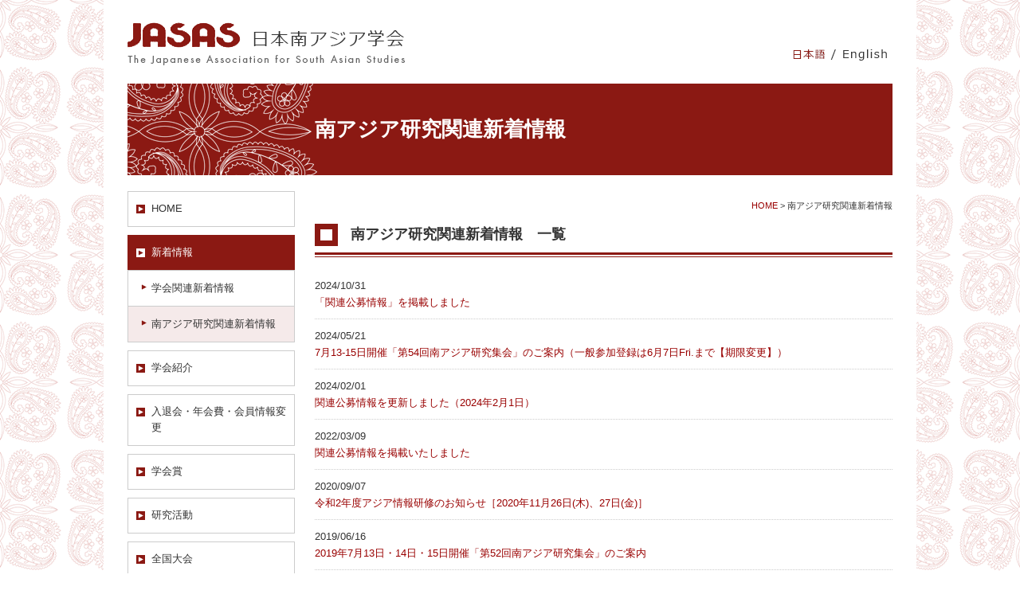

--- FILE ---
content_type: text/html; charset=UTF-8
request_url: https://jasas.info/news-c/research/
body_size: 64242
content:
<!DOCTYPE html>
<html dir="ltr" lang="ja">
<head>
<meta charset="UTF-8" />
<title>日本南アジア学会 | カテゴリー | 南アジア研究関連新着情報</title>
<link rel="stylesheet" media="all" href="https://jasas.info/wp-content/themes/jasas_child_theme/style.css" />
<meta name="viewport" content="width=device-width" />
<meta name="description" content="南アジア (インド、スリランカ、ネパール、パキスタン、バングラデシュ、ブータン、モルディブ、等) 地域を対象とする研究の発展と研究者の交流をはかる日本南アジア学会のオフィシャルホームページです。" />
<meta name="keywords" content="日本南アジア学会,南アジア,研究,国際交流" />
<script src="https://jasas.info/wp-content/themes/jasas/js/jquery-1.11.1.min.js"></script>
<script src="https://jasas.info/wp-content/themes/jasas/js/rollover.js"></script>
<script src="https://jasas.info/wp-content/themes/jasas/js/accordion.js"></script>
<script src="https://jasas.info/wp-content/themes/jasas/js/pagetop.js"></script>
<!--[if lt IE 9]>
<script src="https://jasas.info/wp-content/themes/jasas/js/html5shiv-printshiv.js"></script>
<![endif]-->
<meta name='robots' content='max-image-preview:large' />
	<style>img:is([sizes="auto" i], [sizes^="auto," i]) { contain-intrinsic-size: 3000px 1500px }</style>
	<link rel="alternate" type="application/rss+xml" title="日本南アジア学会 &raquo; 南アジア研究関連新着情報 カテゴリー のフィード" href="https://jasas.info/news-c/research/feed/" />
<script type="text/javascript">
/* <![CDATA[ */
window._wpemojiSettings = {"baseUrl":"https:\/\/s.w.org\/images\/core\/emoji\/16.0.1\/72x72\/","ext":".png","svgUrl":"https:\/\/s.w.org\/images\/core\/emoji\/16.0.1\/svg\/","svgExt":".svg","source":{"concatemoji":"https:\/\/jasas.info\/wp-includes\/js\/wp-emoji-release.min.js?ver=6.8.3"}};
/*! This file is auto-generated */
!function(s,n){var o,i,e;function c(e){try{var t={supportTests:e,timestamp:(new Date).valueOf()};sessionStorage.setItem(o,JSON.stringify(t))}catch(e){}}function p(e,t,n){e.clearRect(0,0,e.canvas.width,e.canvas.height),e.fillText(t,0,0);var t=new Uint32Array(e.getImageData(0,0,e.canvas.width,e.canvas.height).data),a=(e.clearRect(0,0,e.canvas.width,e.canvas.height),e.fillText(n,0,0),new Uint32Array(e.getImageData(0,0,e.canvas.width,e.canvas.height).data));return t.every(function(e,t){return e===a[t]})}function u(e,t){e.clearRect(0,0,e.canvas.width,e.canvas.height),e.fillText(t,0,0);for(var n=e.getImageData(16,16,1,1),a=0;a<n.data.length;a++)if(0!==n.data[a])return!1;return!0}function f(e,t,n,a){switch(t){case"flag":return n(e,"\ud83c\udff3\ufe0f\u200d\u26a7\ufe0f","\ud83c\udff3\ufe0f\u200b\u26a7\ufe0f")?!1:!n(e,"\ud83c\udde8\ud83c\uddf6","\ud83c\udde8\u200b\ud83c\uddf6")&&!n(e,"\ud83c\udff4\udb40\udc67\udb40\udc62\udb40\udc65\udb40\udc6e\udb40\udc67\udb40\udc7f","\ud83c\udff4\u200b\udb40\udc67\u200b\udb40\udc62\u200b\udb40\udc65\u200b\udb40\udc6e\u200b\udb40\udc67\u200b\udb40\udc7f");case"emoji":return!a(e,"\ud83e\udedf")}return!1}function g(e,t,n,a){var r="undefined"!=typeof WorkerGlobalScope&&self instanceof WorkerGlobalScope?new OffscreenCanvas(300,150):s.createElement("canvas"),o=r.getContext("2d",{willReadFrequently:!0}),i=(o.textBaseline="top",o.font="600 32px Arial",{});return e.forEach(function(e){i[e]=t(o,e,n,a)}),i}function t(e){var t=s.createElement("script");t.src=e,t.defer=!0,s.head.appendChild(t)}"undefined"!=typeof Promise&&(o="wpEmojiSettingsSupports",i=["flag","emoji"],n.supports={everything:!0,everythingExceptFlag:!0},e=new Promise(function(e){s.addEventListener("DOMContentLoaded",e,{once:!0})}),new Promise(function(t){var n=function(){try{var e=JSON.parse(sessionStorage.getItem(o));if("object"==typeof e&&"number"==typeof e.timestamp&&(new Date).valueOf()<e.timestamp+604800&&"object"==typeof e.supportTests)return e.supportTests}catch(e){}return null}();if(!n){if("undefined"!=typeof Worker&&"undefined"!=typeof OffscreenCanvas&&"undefined"!=typeof URL&&URL.createObjectURL&&"undefined"!=typeof Blob)try{var e="postMessage("+g.toString()+"("+[JSON.stringify(i),f.toString(),p.toString(),u.toString()].join(",")+"));",a=new Blob([e],{type:"text/javascript"}),r=new Worker(URL.createObjectURL(a),{name:"wpTestEmojiSupports"});return void(r.onmessage=function(e){c(n=e.data),r.terminate(),t(n)})}catch(e){}c(n=g(i,f,p,u))}t(n)}).then(function(e){for(var t in e)n.supports[t]=e[t],n.supports.everything=n.supports.everything&&n.supports[t],"flag"!==t&&(n.supports.everythingExceptFlag=n.supports.everythingExceptFlag&&n.supports[t]);n.supports.everythingExceptFlag=n.supports.everythingExceptFlag&&!n.supports.flag,n.DOMReady=!1,n.readyCallback=function(){n.DOMReady=!0}}).then(function(){return e}).then(function(){var e;n.supports.everything||(n.readyCallback(),(e=n.source||{}).concatemoji?t(e.concatemoji):e.wpemoji&&e.twemoji&&(t(e.twemoji),t(e.wpemoji)))}))}((window,document),window._wpemojiSettings);
/* ]]> */
</script>
<style id='wp-emoji-styles-inline-css' type='text/css'>

	img.wp-smiley, img.emoji {
		display: inline !important;
		border: none !important;
		box-shadow: none !important;
		height: 1em !important;
		width: 1em !important;
		margin: 0 0.07em !important;
		vertical-align: -0.1em !important;
		background: none !important;
		padding: 0 !important;
	}
</style>
<link rel='stylesheet' id='wp-block-library-css' href='https://jasas.info/wp-includes/css/dist/block-library/style.min.css?ver=6.8.3' type='text/css' media='all' />
<style id='classic-theme-styles-inline-css' type='text/css'>
/*! This file is auto-generated */
.wp-block-button__link{color:#fff;background-color:#32373c;border-radius:9999px;box-shadow:none;text-decoration:none;padding:calc(.667em + 2px) calc(1.333em + 2px);font-size:1.125em}.wp-block-file__button{background:#32373c;color:#fff;text-decoration:none}
</style>
<style id='global-styles-inline-css' type='text/css'>
:root{--wp--preset--aspect-ratio--square: 1;--wp--preset--aspect-ratio--4-3: 4/3;--wp--preset--aspect-ratio--3-4: 3/4;--wp--preset--aspect-ratio--3-2: 3/2;--wp--preset--aspect-ratio--2-3: 2/3;--wp--preset--aspect-ratio--16-9: 16/9;--wp--preset--aspect-ratio--9-16: 9/16;--wp--preset--color--black: #000000;--wp--preset--color--cyan-bluish-gray: #abb8c3;--wp--preset--color--white: #ffffff;--wp--preset--color--pale-pink: #f78da7;--wp--preset--color--vivid-red: #cf2e2e;--wp--preset--color--luminous-vivid-orange: #ff6900;--wp--preset--color--luminous-vivid-amber: #fcb900;--wp--preset--color--light-green-cyan: #7bdcb5;--wp--preset--color--vivid-green-cyan: #00d084;--wp--preset--color--pale-cyan-blue: #8ed1fc;--wp--preset--color--vivid-cyan-blue: #0693e3;--wp--preset--color--vivid-purple: #9b51e0;--wp--preset--gradient--vivid-cyan-blue-to-vivid-purple: linear-gradient(135deg,rgba(6,147,227,1) 0%,rgb(155,81,224) 100%);--wp--preset--gradient--light-green-cyan-to-vivid-green-cyan: linear-gradient(135deg,rgb(122,220,180) 0%,rgb(0,208,130) 100%);--wp--preset--gradient--luminous-vivid-amber-to-luminous-vivid-orange: linear-gradient(135deg,rgba(252,185,0,1) 0%,rgba(255,105,0,1) 100%);--wp--preset--gradient--luminous-vivid-orange-to-vivid-red: linear-gradient(135deg,rgba(255,105,0,1) 0%,rgb(207,46,46) 100%);--wp--preset--gradient--very-light-gray-to-cyan-bluish-gray: linear-gradient(135deg,rgb(238,238,238) 0%,rgb(169,184,195) 100%);--wp--preset--gradient--cool-to-warm-spectrum: linear-gradient(135deg,rgb(74,234,220) 0%,rgb(151,120,209) 20%,rgb(207,42,186) 40%,rgb(238,44,130) 60%,rgb(251,105,98) 80%,rgb(254,248,76) 100%);--wp--preset--gradient--blush-light-purple: linear-gradient(135deg,rgb(255,206,236) 0%,rgb(152,150,240) 100%);--wp--preset--gradient--blush-bordeaux: linear-gradient(135deg,rgb(254,205,165) 0%,rgb(254,45,45) 50%,rgb(107,0,62) 100%);--wp--preset--gradient--luminous-dusk: linear-gradient(135deg,rgb(255,203,112) 0%,rgb(199,81,192) 50%,rgb(65,88,208) 100%);--wp--preset--gradient--pale-ocean: linear-gradient(135deg,rgb(255,245,203) 0%,rgb(182,227,212) 50%,rgb(51,167,181) 100%);--wp--preset--gradient--electric-grass: linear-gradient(135deg,rgb(202,248,128) 0%,rgb(113,206,126) 100%);--wp--preset--gradient--midnight: linear-gradient(135deg,rgb(2,3,129) 0%,rgb(40,116,252) 100%);--wp--preset--font-size--small: 13px;--wp--preset--font-size--medium: 20px;--wp--preset--font-size--large: 36px;--wp--preset--font-size--x-large: 42px;--wp--preset--spacing--20: 0.44rem;--wp--preset--spacing--30: 0.67rem;--wp--preset--spacing--40: 1rem;--wp--preset--spacing--50: 1.5rem;--wp--preset--spacing--60: 2.25rem;--wp--preset--spacing--70: 3.38rem;--wp--preset--spacing--80: 5.06rem;--wp--preset--shadow--natural: 6px 6px 9px rgba(0, 0, 0, 0.2);--wp--preset--shadow--deep: 12px 12px 50px rgba(0, 0, 0, 0.4);--wp--preset--shadow--sharp: 6px 6px 0px rgba(0, 0, 0, 0.2);--wp--preset--shadow--outlined: 6px 6px 0px -3px rgba(255, 255, 255, 1), 6px 6px rgba(0, 0, 0, 1);--wp--preset--shadow--crisp: 6px 6px 0px rgba(0, 0, 0, 1);}:where(.is-layout-flex){gap: 0.5em;}:where(.is-layout-grid){gap: 0.5em;}body .is-layout-flex{display: flex;}.is-layout-flex{flex-wrap: wrap;align-items: center;}.is-layout-flex > :is(*, div){margin: 0;}body .is-layout-grid{display: grid;}.is-layout-grid > :is(*, div){margin: 0;}:where(.wp-block-columns.is-layout-flex){gap: 2em;}:where(.wp-block-columns.is-layout-grid){gap: 2em;}:where(.wp-block-post-template.is-layout-flex){gap: 1.25em;}:where(.wp-block-post-template.is-layout-grid){gap: 1.25em;}.has-black-color{color: var(--wp--preset--color--black) !important;}.has-cyan-bluish-gray-color{color: var(--wp--preset--color--cyan-bluish-gray) !important;}.has-white-color{color: var(--wp--preset--color--white) !important;}.has-pale-pink-color{color: var(--wp--preset--color--pale-pink) !important;}.has-vivid-red-color{color: var(--wp--preset--color--vivid-red) !important;}.has-luminous-vivid-orange-color{color: var(--wp--preset--color--luminous-vivid-orange) !important;}.has-luminous-vivid-amber-color{color: var(--wp--preset--color--luminous-vivid-amber) !important;}.has-light-green-cyan-color{color: var(--wp--preset--color--light-green-cyan) !important;}.has-vivid-green-cyan-color{color: var(--wp--preset--color--vivid-green-cyan) !important;}.has-pale-cyan-blue-color{color: var(--wp--preset--color--pale-cyan-blue) !important;}.has-vivid-cyan-blue-color{color: var(--wp--preset--color--vivid-cyan-blue) !important;}.has-vivid-purple-color{color: var(--wp--preset--color--vivid-purple) !important;}.has-black-background-color{background-color: var(--wp--preset--color--black) !important;}.has-cyan-bluish-gray-background-color{background-color: var(--wp--preset--color--cyan-bluish-gray) !important;}.has-white-background-color{background-color: var(--wp--preset--color--white) !important;}.has-pale-pink-background-color{background-color: var(--wp--preset--color--pale-pink) !important;}.has-vivid-red-background-color{background-color: var(--wp--preset--color--vivid-red) !important;}.has-luminous-vivid-orange-background-color{background-color: var(--wp--preset--color--luminous-vivid-orange) !important;}.has-luminous-vivid-amber-background-color{background-color: var(--wp--preset--color--luminous-vivid-amber) !important;}.has-light-green-cyan-background-color{background-color: var(--wp--preset--color--light-green-cyan) !important;}.has-vivid-green-cyan-background-color{background-color: var(--wp--preset--color--vivid-green-cyan) !important;}.has-pale-cyan-blue-background-color{background-color: var(--wp--preset--color--pale-cyan-blue) !important;}.has-vivid-cyan-blue-background-color{background-color: var(--wp--preset--color--vivid-cyan-blue) !important;}.has-vivid-purple-background-color{background-color: var(--wp--preset--color--vivid-purple) !important;}.has-black-border-color{border-color: var(--wp--preset--color--black) !important;}.has-cyan-bluish-gray-border-color{border-color: var(--wp--preset--color--cyan-bluish-gray) !important;}.has-white-border-color{border-color: var(--wp--preset--color--white) !important;}.has-pale-pink-border-color{border-color: var(--wp--preset--color--pale-pink) !important;}.has-vivid-red-border-color{border-color: var(--wp--preset--color--vivid-red) !important;}.has-luminous-vivid-orange-border-color{border-color: var(--wp--preset--color--luminous-vivid-orange) !important;}.has-luminous-vivid-amber-border-color{border-color: var(--wp--preset--color--luminous-vivid-amber) !important;}.has-light-green-cyan-border-color{border-color: var(--wp--preset--color--light-green-cyan) !important;}.has-vivid-green-cyan-border-color{border-color: var(--wp--preset--color--vivid-green-cyan) !important;}.has-pale-cyan-blue-border-color{border-color: var(--wp--preset--color--pale-cyan-blue) !important;}.has-vivid-cyan-blue-border-color{border-color: var(--wp--preset--color--vivid-cyan-blue) !important;}.has-vivid-purple-border-color{border-color: var(--wp--preset--color--vivid-purple) !important;}.has-vivid-cyan-blue-to-vivid-purple-gradient-background{background: var(--wp--preset--gradient--vivid-cyan-blue-to-vivid-purple) !important;}.has-light-green-cyan-to-vivid-green-cyan-gradient-background{background: var(--wp--preset--gradient--light-green-cyan-to-vivid-green-cyan) !important;}.has-luminous-vivid-amber-to-luminous-vivid-orange-gradient-background{background: var(--wp--preset--gradient--luminous-vivid-amber-to-luminous-vivid-orange) !important;}.has-luminous-vivid-orange-to-vivid-red-gradient-background{background: var(--wp--preset--gradient--luminous-vivid-orange-to-vivid-red) !important;}.has-very-light-gray-to-cyan-bluish-gray-gradient-background{background: var(--wp--preset--gradient--very-light-gray-to-cyan-bluish-gray) !important;}.has-cool-to-warm-spectrum-gradient-background{background: var(--wp--preset--gradient--cool-to-warm-spectrum) !important;}.has-blush-light-purple-gradient-background{background: var(--wp--preset--gradient--blush-light-purple) !important;}.has-blush-bordeaux-gradient-background{background: var(--wp--preset--gradient--blush-bordeaux) !important;}.has-luminous-dusk-gradient-background{background: var(--wp--preset--gradient--luminous-dusk) !important;}.has-pale-ocean-gradient-background{background: var(--wp--preset--gradient--pale-ocean) !important;}.has-electric-grass-gradient-background{background: var(--wp--preset--gradient--electric-grass) !important;}.has-midnight-gradient-background{background: var(--wp--preset--gradient--midnight) !important;}.has-small-font-size{font-size: var(--wp--preset--font-size--small) !important;}.has-medium-font-size{font-size: var(--wp--preset--font-size--medium) !important;}.has-large-font-size{font-size: var(--wp--preset--font-size--large) !important;}.has-x-large-font-size{font-size: var(--wp--preset--font-size--x-large) !important;}
:where(.wp-block-post-template.is-layout-flex){gap: 1.25em;}:where(.wp-block-post-template.is-layout-grid){gap: 1.25em;}
:where(.wp-block-columns.is-layout-flex){gap: 2em;}:where(.wp-block-columns.is-layout-grid){gap: 2em;}
:root :where(.wp-block-pullquote){font-size: 1.5em;line-height: 1.6;}
</style>
<link rel='stylesheet' id='parent-css' href='https://jasas.info/wp-content/themes/jasas/style.css?ver=6.8.3' type='text/css' media='all' />
<link rel='stylesheet' id='wp-pagenavi-css' href='https://jasas.info/wp-content/plugins/wp-pagenavi/pagenavi-css.css?ver=2.70' type='text/css' media='all' />
<link rel="https://api.w.org/" href="https://jasas.info/wp-json/" /><link rel="EditURI" type="application/rsd+xml" title="RSD" href="https://jasas.info/xmlrpc.php?rsd" />
<meta name="generator" content="WordPress 6.8.3" />
</head>


<body class="archive tax-news-c term-research term-4 wp-theme-jasas wp-child-theme-jasas_child_theme">
<div id="wrapper">
    <header>
		<div id="top" class="clearfix">
            <h1><a href="https://jasas.info/"><img src="https://jasas.info/wp-content/themes/jasas/images/common/jasas.gif" alt="日本南アジア学会" /></a></h1>
            
            <div class="headR">
                <div><img src="https://jasas.info/wp-content/themes/jasas/images/common/lang_japanese_on.gif" alt="日本語" /><img src="https://jasas.info/wp-content/themes/jasas/images/common/lang_h.gif" alt="" /><a href="https://jasas.info/en/"><img src="https://jasas.info/wp-content/themes/jasas/images/common/lang_english_off.gif" alt="English" /></a></div>
            </div>
        </div>
    </header> 
    <!-- end : #header -->

    <div id="main">

		<div id="contents" class="clearfix">
        
        
        <div id="page-title"><span>南アジア研究関連新着情報</span></div>
        
        
            <div id="side-content">
			            <nav>
            <div class="menu-global-navi-container"><ul id="menu-global-navi" class="menu"><li id="menu-item-60" class="menu-item menu-item-type-custom menu-item-object-custom menu-item-home menu-item-60"><a href="http://jasas.info/">HOME</a></li>
<li id="menu-item-681" class="menu-item menu-item-type-post_type menu-item-object-page current-menu-ancestor current-menu-parent current_page_parent current_page_ancestor menu-item-has-children menu-item-681"><a href="https://jasas.info/news/">新着情報</a>
<ul class="sub-menu">
	<li id="menu-item-714" class="menu-item menu-item-type-custom menu-item-object-custom menu-item-714"><a href="http://jasas.info/news-c/association/">学会関連新着情報</a></li>
	<li id="menu-item-715" class="menu-item menu-item-type-custom menu-item-object-custom current-menu-item menu-item-715"><a href="http://jasas.info/news-c/research/" aria-current="page">南アジア研究関連新着情報</a></li>
</ul>
</li>
<li id="menu-item-47" class="menu-item menu-item-type-post_type menu-item-object-page menu-item-has-children menu-item-47"><a href="https://jasas.info/introduction/">学会紹介</a>
<ul class="sub-menu">
	<li id="menu-item-959" class="menu-item menu-item-type-post_type menu-item-object-page menu-item-has-children menu-item-959"><a href="https://jasas.info/introduction/history/">学会と南アジア研究の歩み</a>
	<ul class="sub-menu">
		<li id="menu-item-961" class="menu-item menu-item-type-post_type menu-item-object-page menu-item-961"><a href="https://jasas.info/introduction/history/chronological/">南アジア学会年表</a></li>
		<li id="menu-item-960" class="menu-item menu-item-type-post_type menu-item-object-page menu-item-960"><a href="https://jasas.info/introduction/history/recording/">「先達に聞く」録音記録</a></li>
	</ul>
</li>
	<li id="menu-item-2315" class="menu-item menu-item-type-post_type menu-item-object-page menu-item-2315"><a href="https://jasas.info/introduction/%e5%80%ab%e7%90%86%e5%a7%94%e5%93%a1%e4%bc%9a/">倫理委員会</a></li>
	<li id="menu-item-102" class="menu-item menu-item-type-post_type menu-item-object-page menu-item-102"><a href="https://jasas.info/introduction/interchange/">国際交流</a></li>
	<li id="menu-item-81" class="menu-item menu-item-type-post_type menu-item-object-page menu-item-has-children menu-item-81"><a href="https://jasas.info/introduction/constitution/">会則・ポリシー</a>
	<ul class="sub-menu">
		<li id="menu-item-660" class="menu-item menu-item-type-post_type menu-item-object-page menu-item-660"><a href="https://jasas.info/introduction/constitution/jasas/">日本南アジア学会会則</a></li>
		<li id="menu-item-90" class="menu-item menu-item-type-post_type menu-item-object-page menu-item-90"><a href="https://jasas.info/introduction/constitution/copyright/">著作権ポリシー</a></li>
		<li id="menu-item-89" class="menu-item menu-item-type-post_type menu-item-object-page menu-item-89"><a href="https://jasas.info/introduction/constitution/procurement/">調達ポリシー</a></li>
	</ul>
</li>
</ul>
</li>
<li id="menu-item-162" class="menu-item menu-item-type-post_type menu-item-object-page menu-item-has-children menu-item-162"><a href="https://jasas.info/join/">入退会・年会費・会員情報変更</a>
<ul class="sub-menu">
	<li id="menu-item-163" class="menu-item menu-item-type-post_type menu-item-object-page menu-item-163"><a href="https://jasas.info/join/withdraw/">休会・復会・退会手続</a></li>
</ul>
</li>
<li id="menu-item-132" class="menu-item menu-item-type-post_type menu-item-object-page menu-item-has-children menu-item-132"><a href="https://jasas.info/award/">学会賞</a>
<ul class="sub-menu">
	<li id="menu-item-134" class="menu-item menu-item-type-post_type menu-item-object-page menu-item-134"><a href="https://jasas.info/award/winner/">これまでの受賞者</a></li>
	<li id="menu-item-133" class="menu-item menu-item-type-post_type menu-item-object-page menu-item-133"><a href="https://jasas.info/award/committee/">学会賞選考委員会</a></li>
</ul>
</li>
<li id="menu-item-165" class="menu-item menu-item-type-post_type menu-item-object-page menu-item-has-children menu-item-165"><a href="https://jasas.info/research/">研究活動</a>
<ul class="sub-menu">
	<li id="menu-item-172" class="menu-item menu-item-type-post_type menu-item-object-page menu-item-172"><a href="https://jasas.info/research/friendlychat/">懇話会</a></li>
	<li id="menu-item-168" class="menu-item menu-item-type-post_type menu-item-object-page menu-item-168"><a href="https://jasas.info/research/branch/">各支部活動</a></li>
	<li id="menu-item-167" class="menu-item menu-item-type-post_type menu-item-object-page menu-item-167"><a href="https://jasas.info/research/seminar/">南アジアセミナー</a></li>
	<li id="menu-item-166" class="menu-item menu-item-type-post_type menu-item-object-page menu-item-166"><a href="https://jasas.info/research/relevance/">関連研究会</a></li>
</ul>
</li>
<li id="menu-item-99" class="menu-item menu-item-type-post_type menu-item-object-page menu-item-has-children menu-item-99"><a href="https://jasas.info/tournament/">全国大会</a>
<ul class="sub-menu">
	<li id="menu-item-101" class="menu-item menu-item-type-post_type menu-item-object-page menu-item-101"><a href="https://jasas.info/tournament/next/">次回全国大会</a></li>
	<li id="menu-item-100" class="menu-item menu-item-type-post_type menu-item-object-page menu-item-100"><a href="https://jasas.info/tournament/old/">過去全国大会</a></li>
</ul>
</li>
<li id="menu-item-682" class="menu-item menu-item-type-post_type menu-item-object-page menu-item-has-children menu-item-682"><a href="https://jasas.info/publications/">刊行物</a>
<ul class="sub-menu">
	<li id="menu-item-120" class="menu-item menu-item-type-post_type menu-item-object-page menu-item-has-children menu-item-120"><a href="https://jasas.info/publications/relevance/">学会刊行物</a>
	<ul class="sub-menu">
		<li id="menu-item-117" class="menu-item menu-item-type-post_type menu-item-object-page menu-item-117"><a href="https://jasas.info/publications/relevance/english/">英文叢書</a></li>
		<li id="menu-item-2607" class="menu-item menu-item-type-post_type menu-item-object-page menu-item-2607"><a href="https://jasas.info/publications/relevance/japanese/">「南アジア研究」（和文雑誌）</a></li>
		<li id="menu-item-3125" class="menu-item menu-item-type-post_type menu-item-object-page menu-item-has-children menu-item-3125"><a href="https://jasas.info/publications/relevance/ijsas_vol10/">International Journal of South Asian Studies</a>
		<ul class="sub-menu">
			<li id="menu-item-3313" class="menu-item menu-item-type-post_type menu-item-object-page menu-item-3313"><a href="https://jasas.info/publications/relevance/ijsas_vol10/aim-and-scope/">Aim and Scope</a></li>
			<li id="menu-item-3315" class="menu-item menu-item-type-post_type menu-item-object-page menu-item-3315"><a href="https://jasas.info/publications/relevance/ijsas_vol10/submission-guideline/">Submission Guideline</a></li>
			<li id="menu-item-3314" class="menu-item menu-item-type-post_type menu-item-object-page menu-item-3314"><a href="https://jasas.info/publications/relevance/ijsas_vol10/editorial-board/">Editorial Board</a></li>
			<li id="menu-item-118" class="menu-item menu-item-type-post_type menu-item-object-page menu-item-118"><a href="https://jasas.info/publications/relevance/ijsas/">International Journal of South Asian Studies Vol.1-Vol.9</a></li>
		</ul>
</li>
	</ul>
</li>
	<li id="menu-item-116" class="menu-item menu-item-type-post_type menu-item-object-page menu-item-116"><a href="https://jasas.info/publications/grant/">刊行助成を受けた出版物</a></li>
	<li id="menu-item-1115" class="menu-item menu-item-type-post_type menu-item-object-page menu-item-has-children menu-item-1115"><a href="https://jasas.info/publications/new-publication/">会員の新刊紹介</a>
	<ul class="sub-menu">
		<li id="menu-item-1116" class="menu-item menu-item-type-post_type menu-item-object-page menu-item-1116"><a href="https://jasas.info/publications/new-publication/contribution/">投稿資格と方法</a></li>
	</ul>
</li>
</ul>
</li>
<li id="menu-item-186" class="menu-item menu-item-type-post_type menu-item-object-page menu-item-has-children menu-item-186"><a href="https://jasas.info/support/">学会の支援・公募制度</a>
<ul class="sub-menu">
	<li id="menu-item-190" class="menu-item menu-item-type-post_type menu-item-object-page menu-item-190"><a href="https://jasas.info/support/grant/">叢書刊行助成</a></li>
	<li id="menu-item-188" class="menu-item menu-item-type-post_type menu-item-object-page menu-item-188"><a href="https://jasas.info/support/seminar/">セミナー開催支援</a></li>
	<li id="menu-item-187" class="menu-item menu-item-type-post_type menu-item-object-page menu-item-187"><a href="https://jasas.info/support/young/">若手・地区活動支援</a></li>
</ul>
</li>
<li id="menu-item-164" class="menu-item menu-item-type-post_type menu-item-object-page menu-item-164"><a href="https://jasas.info/publicoffering/">関連公募情報</a></li>
<li id="menu-item-161" class="menu-item menu-item-type-post_type menu-item-object-page menu-item-161"><a href="https://jasas.info/link/">リンク集</a></li>
</ul></div>            </nav>            </div>
            <!-- end : #side-content -->
            
            
			<div id="page-content">
            
            <div id="topicPath">



<div class="breadcrumbs">
    <a title="HOMEへ行く" href="https://jasas.info" class="home">HOME</a> &gt; <span property="itemListElement" typeof="ListItem"><span property="name" class="archive taxonomy news-c current-item">南アジア研究関連新着情報</span><meta property="url" content="https://jasas.info/news-c/research/"><meta property="position" content="2"></span></div>

</div>

            <div class="entry-content">

            	<div class="news-content-news clearfix">
                	<h1>南アジア研究関連新着情報　一覧</h1>
                    <dl>		
        		
<dt>2024/10/31</dt>
<dd>

	<a href="https://jasas.info/publicoffering/">「関連公募情報」を掲載しました</a>

</dd>
    		
<dt>2024/05/21</dt>
<dd>

	        <a href="https://jasas.info/new/7%e6%9c%8813-15%e6%97%a5%e9%96%8b%e5%82%ac%e3%80%8c%e7%ac%ac54%e5%9b%9e%e5%8d%97%e3%82%a2%e3%82%b8%e3%82%a2%e7%a0%94%e7%a9%b6%e9%9b%86%e4%bc%9a%e3%80%8d%e3%81%ae%e3%81%94%e6%a1%88%e5%86%85%ef%bc%88/">7月13-15日開催「第54回南アジア研究集会」のご案内（一般参加登録は6月7日Fri.まで【期限変更】）</a>
	
</dd>
    		
<dt>2024/02/01</dt>
<dd>

	        <a href="https://jasas.info/new/%e9%96%a2%e9%80%a3%e5%85%ac%e5%8b%9f%e6%83%85%e5%a0%b1%e3%82%92%e6%9b%b4%e6%96%b0%e3%81%97%e3%81%be%e3%81%97%e3%81%9f%ef%bc%882024%e5%b9%b42%e6%9c%881%e6%97%a5%ef%bc%89/">関連公募情報を更新しました（2024年2月1日）</a>
	
</dd>
    		
<dt>2022/03/09</dt>
<dd>

	<a href="http://jasas.info/publicoffering/">関連公募情報を掲載いたしました</a>

</dd>
    		
<dt>2020/09/07</dt>
<dd>

	        <a href="https://jasas.info/new/%e4%bb%a4%e5%92%8c2%e5%b9%b4%e5%ba%a6%e3%82%a2%e3%82%b8%e3%82%a2%e6%83%85%e5%a0%b1%e7%a0%94%e4%bf%ae%e3%81%ae%e3%81%8a%e7%9f%a5%e3%82%89%e3%81%9b/">令和2年度アジア情報研修のお知らせ［2020年11月26日(木)、27日(金)］</a>
	
</dd>
    		
<dt>2019/06/16</dt>
<dd>

	        <a href="https://jasas.info/new/%e7%ac%ac52%e5%9b%9e%e5%8d%97%e3%82%a2%e3%82%b8%e3%82%a2%e7%a0%94%e7%a9%b6%e9%9b%86%e4%bc%9a/">2019年7月13日・14日・15日開催「第52回南アジア研究集会」のご案内</a>
	
</dd>
    		
<dt>2018/09/07</dt>
<dd>

	        <a href="https://jasas.info/new/105%ef%bd%9e1214-%ef%bc%92%ef%bc%90%ef%bc%91%ef%bc%98%e6%85%b6%e6%87%89%e7%be%a9%e5%a1%be%e5%a4%a7%e5%ad%a6-%e6%9d%b1%e3%82%a2%e3%82%b8%e3%82%a2%e7%a0%94%e7%a9%b6%e6%89%80%e8%ac%9b%e5%ba%a7%e9%96%8b/">10/5～12/14 慶應義塾大学 東アジア研究所講座開講「素顔の現代インド」</a>
	
</dd>
    		
<dt>2018/07/12</dt>
<dd>

	        <a href="https://jasas.info/new/2018%e5%b9%b48%e6%9c%883%e6%97%a5%e3%80%814%e6%97%a5%e3%80%815%e6%97%a5%e9%96%8b%e5%82%ac%e3%80%8c%e7%ac%ac51%e5%9b%9e%e5%8d%97%e3%82%a2%e3%82%b8%e3%82%a2%e7%a0%94%e7%a9%b6%e9%9b%86%e4%bc%9a%e3%83%97/">2018年8月3日、4日、5日開催「第51回南アジア研究集会プログラム」のお知らせ</a>
	
</dd>
    		
<dt>2017/09/30</dt>
<dd>

	        <a href="https://jasas.info/new/2017%e5%b9%b410%e6%9c%883-%e6%97%a5%ef%bc%88%e7%81%ab%ef%bc%89%e6%97%a5%e6%9c%ac%e5%a5%b3%e6%80%a7%e5%ad%a6%e7%bf%92%e8%b2%a1%e5%9b%a3%e3%80%8c%e3%81%b6%e3%81%a3%e3%81%8f%e3%83%bb%e3%81%a8%e3%83%bc/">2017年10月3 日（火）日本女性学習財団「ぶっく・とーく」『990円のジーンズがつくられるのはなぜ？ －ファストファッションの工場で起こっていること』</a>
	
</dd>
    		
<dt>2017/05/26</dt>
<dd>

	        <a href="https://jasas.info/new/2017%e5%b9%b47%e6%9c%8829%e6%97%a5%ef%bc%88%e5%9c%9f%ef%bc%89%e3%83%bb30%e6%97%a5%ef%bc%88%e6%97%a5%ef%bc%89%e9%96%8b%e5%82%ac%e3%80%8c%e7%ac%ac50%e5%9b%9e%e5%8d%97%e3%82%a2%e3%82%b8%e3%82%a2%e7%a0%94/">2017年7月29日（土）・30日（日）開催「第50回南アジア研究集会」：プログラムが確定し、参加申込を開始します</a>
	
</dd>
    		
<dt>2017/05/26</dt>
<dd>

	        <a href="https://jasas.info/new/2017715%e9%96%8b%e5%82%ac-%e3%80%80%e7%a4%be%e4%bc%9a%e9%81%8b%e5%8b%95%e8%ab%96%e7%a0%94%e7%a9%b6%e4%bc%9a%e3%81%ae%e3%81%94%e6%a1%88%e5%86%85/">2017/7/15開催 　社会運動論研究会のご案内</a>
	
</dd>
    		
<dt>2017/04/22</dt>
<dd>

	        <a href="https://jasas.info/new/20170729-30%e3%80%8c%e7%ac%ac50%e5%9b%9e%e5%8d%97%e3%82%a2%e3%82%b8%e3%82%a2%e7%a0%94%e7%a9%b6%e9%9b%86%e4%bc%9a%e3%80%8d%e3%81%ae%e9%96%8b%e5%82%ac/">2017/07/29-30「第50回南アジア研究集会」の開催と自由論題発表者募集</a>
	
</dd>
    		
<dt>2017/03/29</dt>
<dd>

	        <a href="https://jasas.info/new/48-%e7%ac%ac12%e5%9b%9e%ef%bc%882016%e5%b9%b4%e5%ba%a6%ef%bc%89%e5%8d%97%e3%82%a2%e3%82%b8%e3%82%a2%e5%ad%a6%e4%bc%9a%e4%bf%ae%e8%ab%96%e3%83%bb%e5%8d%9a%e8%ab%96%e7%99%ba%e8%a1%a8%e4%bc%9a%e3%81%ae/">4/8 第12回（2016年度）南アジア学会修論・博論発表会の開催</a>
	
</dd>
    		
<dt>2016/12/13</dt>
<dd>

	        <a href="https://jasas.info/new/1223-25-%e3%80%8c%e3%83%a8%e3%83%bc%e3%82%ac%e3%83%bb%e3%82%b5%e3%83%bc%e3%83%b3%e3%82%ad%e3%83%a4%e7%a0%94%e7%a9%b6%e4%bc%9a%e3%80%8d/">12/23-25 「ヨーガ・サーンキヤ研究会」</a>
	
</dd>
    		
<dt>2016/11/23</dt>
<dd>

	        <a href="https://jasas.info/new/%e3%80%8c%e3%83%90%e3%83%b3%e3%82%b0%e3%83%a9%e3%83%87%e3%82%b7%e3%83%a5%e3%81%ab%e3%81%8a%e3%81%91%e3%82%8b%e7%81%bd%e5%ae%b3%e6%94%af%e6%8f%b4%e3%81%a8%e5%9c%b0%e5%9f%9f%e9%96%8b%e7%99%ba%e3%81%ae/">12/11開催　「バングラデシュにおける災害支援と地域開発の最前線」シンポジウム</a>
	
</dd>
    		
<dt>2016/10/03</dt>
<dd>

	        <a href="https://jasas.info/new/108%e3%80%80%e9%96%8b%e5%82%ac%e3%80%80%e3%80%8c%e3%83%96%e3%83%a9%e3%83%95%e3%83%9e%e3%83%8b%e3%82%ba%e3%83%a0%e3%81%a8%e3%83%92%e3%83%b3%e3%83%89%e3%82%a5%e3%82%a4%e3%82%ba%e3%83%a0%e3%80%8d/">10/8 開催 「ブラフマニズムとヒンドゥイズム」シンポの御案内</a>
	
</dd>
    		
<dt>2016/09/21</dt>
<dd>

	        <a href="https://jasas.info/new/1975/">10/9 開催 ワークショップ「ダッカのテロ事件とバングラデシュの若者たち」のご案内</a>
	
</dd>
    		
<dt>2016/09/14</dt>
<dd>

	        <a href="https://jasas.info/new/1019-%e9%96%8b%e5%82%ac%e7%89%b9%e5%88%a5%e3%82%bb%e3%83%9f%e3%83%8a%e3%83%bc%e3%80%8c%e3%82%a4%e3%83%b3%e3%83%89%e3%81%ae%e3%82%a2%e3%82%af%e3%83%88%e3%83%bb%e3%82%a4%e3%83%bc%e3%82%b9%e3%83%88/">10/19 開催特別セミナー「インドのアクト・イースト政策のなかのインド北東部」の御案内</a>
	
</dd>
    		
<dt>2016/09/01</dt>
<dd>

	        <a href="https://jasas.info/new/920-%e9%96%8b%e5%82%ac-%e3%80%8c%e3%82%a2%e3%83%b3%e3%83%99%e3%82%b9%e3%83%bbr%e3%83%bb%e3%82%aa%e3%82%ab%e3%83%b3%e3%83%9d%e3%80%81%e3%83%a4%e3%82%b9%e3%83%9f%e3%83%bc%e3%83%b3%e3%83%bb%e3%83%a9/">9/20 開催 「アンベス・R・オカンポ、ヤスミーン・ラリ講演会」の御案内</a>
	
</dd>
    		
<dt>2016/08/18</dt>
<dd>

	        <a href="https://jasas.info/new/%e7%ac%ac2%e5%9b%9e%e3%80%8c%e7%a5%9e%e6%88%b8%e3%81%a8%e3%82%a4%e3%83%b3%e3%83%89%e3%80%8d%e7%a0%94%e7%a9%b6%e4%bc%9a%ef%bc%888%e6%9c%8830%e6%97%a5%ef%bc%9a%e6%96%bc%e7%a5%9e%e6%88%b8%ef%bc%89/">第2回「神戸とインド」研究会（8月30日：於神戸）のお知らせ</a>
	
</dd>
    		
<dt>2016/08/04</dt>
<dd>

	        <a href="https://jasas.info/new/%e7%ac%ac49%e5%9b%9e%e5%8d%97%e3%82%a2%e3%82%b8%e3%82%a2%e7%a0%94%e7%a9%b6%e9%9b%86%e4%bc%9a%e3%80%81%e5%8f%82%e5%8a%a0%e3%83%bb%e7%99%ba%e8%a1%a8%e7%94%b3%e8%be%bc%e3%81%bf%e3%81%ae%e5%bb%b6%e9%95%b7/">第49回南アジア研究集会、参加・発表申込みの延長のお知らせ</a>
	
</dd>
    		
<dt>2016/08/04</dt>
<dd>

	        <a href="https://jasas.info/new/819-%e9%96%8b%e5%82%ac-%e3%80%90%e8%a8%80%e8%ab%96%ef%bd%8e%ef%bd%90%ef%bd%8f%e3%80%91%ef%bc%98%e6%9c%88%ef%bc%91%ef%bc%99%e6%97%a5%ef%bc%88%e9%87%91%ef%bc%89%e9%96%8b%e5%82%ac%e3%80%80%e3%83%95/">8/19 開催 【言論ＮＰＯ】フォーラムのご案内</a>
	
</dd>
    		
<dt>2016/07/02</dt>
<dd>

	        <a href="https://jasas.info/new/91011%e9%96%8b%e5%82%ac-%e7%ac%ac49%e5%9b%9e%e5%8d%97%e3%82%a2%e3%82%b8%e3%82%a2%e7%a0%94%e7%a9%b6%e9%9b%86%e4%bc%9a%e5%8f%82%e5%8a%a0%e8%80%85%e3%83%bb%e7%99%ba%e8%a1%a8%e8%80%85%e5%8b%9f%e9%9b%86/">9/10,11開催 第49回南アジア研究集会参加者・発表者募集のご案内</a>
	
</dd>
    		
<dt>2016/06/10</dt>
<dd>

	        <a href="https://jasas.info/new/%e3%82%be%e3%83%b3%e3%82%ab%e8%aa%9e%e3%83%bb%e3%83%92%e3%83%b3%e3%83%87%e3%82%a3%e3%83%bc%e8%aa%9e%e8%a8%80%e8%aa%9e%e7%a0%94%e4%bf%ae%e5%8f%82%e5%8a%a0%e8%80%85%e5%8b%9f%e9%9b%86%e3%81%ae%e3%81%8a/">ゾンカ語・ヒンディー語言語研修参加者募集のお知らせ</a>
	
</dd>
    		
<dt>2016/05/16</dt>
<dd>

	        <a href="https://jasas.info/new/528-%e9%96%8b%e5%82%ac-%e3%80%8c%e5%8d%97%e3%82%a2%e3%82%b8%e3%82%a2%e3%81%ab%e3%81%8a%e3%81%91%e3%82%8b%e4%bb%8f%e6%95%99%e3%81%a8%e7%a4%be%e4%bc%9a%e3%80%8d%e8%ac%9b%e6%bc%94%e4%bc%9a%e3%81%ae/">5/28 開催 「南アジアにおける仏教と社会」講演会のご案内</a>
	
</dd>
    		
<dt>2016/05/16</dt>
<dd>

	        <a href="https://jasas.info/new/79-%e9%96%8b%e5%82%ac-%e3%80%8c%e6%b5%b7%e5%a4%96%e5%ad%a6%e8%a1%93%e8%aa%bf%e6%9f%bb%e3%83%95%e3%82%a9%e3%83%bc%e3%83%a9%e3%83%a0%e3%80%8d%e3%81%ae%e3%81%94%e6%a1%88%e5%86%85/">7/9 開催 「海外学術調査フォーラム」のご案内</a>
	
</dd>
    		
<dt>2016/05/14</dt>
<dd>

	        <a href="https://jasas.info/new/523-%e9%96%8b%e5%82%ac-%e3%80%8c%e7%8f%be%e4%bb%a3%e7%a4%be%e4%bc%9a%e3%81%8c%e7%9b%b4%e9%9d%a2%e3%81%99%e3%82%8b%e5%ae%97%e6%95%99%e5%95%8f%e9%a1%8c%e3%80%8d%e7%a0%94%e7%a9%b6%e4%bc%9a%e3%81%ae/">5/23 開催 「現代社会が直面する宗教問題」研究会のご案内</a>
	
</dd>
    		
<dt>2016/05/14</dt>
<dd>

	        <a href="https://jasas.info/new/518-%e9%96%8b%e5%82%ac-%e9%a7%90%e6%97%a5%e3%82%a4%e3%83%b3%e3%83%89%e5%a4%a7%e4%bd%bf%e8%ac%9b%e6%bc%94%e4%bc%9a%e3%81%ae%e3%81%94%e6%a1%88%e5%86%85/">5/18 開催 駐日インド大使講演会のご案内</a>
	
</dd>
    		
<dt>2016/05/14</dt>
<dd>

	        <a href="https://jasas.info/new/%e5%8d%b0%e5%ba%a6%e6%b0%91%e4%bf%97%e7%a0%94%e7%a9%b6%e7%ac%ac%ef%bc%91%ef%bc%95%e5%8f%b7%e7%99%ba%e8%a1%8c%e3%81%ae%e3%81%94%e6%a1%88%e5%86%85/">印度民俗研究第１５号発行のご案内</a>
	
</dd>
    		
<dt>2016/04/25</dt>
<dd>

	<a href="http://jasas.info/publicoffering/">アジア経済研究所2017年度職員採用情報のお知らせ</a>

</dd>
    		
<dt>2016/04/25</dt>
<dd>

	        <a href="https://jasas.info/new/625-%e9%96%8b%e5%82%ac-%e3%80%8c%e5%8d%97%e3%82%a2%e3%82%b8%e3%82%a2%e3%81%ae%e8%81%96%e5%9c%b0%e3%81%a8%e5%b1%b1%e5%b2%b3%e4%bf%a1%e4%bb%b0%e3%80%8d%e6%87%87%e8%a9%b1%e4%bc%9a%e3%81%ae%e3%81%94/">6/25 開催 「南アジアの聖地と山岳信仰」懇話会のご案内</a>
	
</dd>
    		
<dt>2016/04/09</dt>
<dd>

	        <a href="https://jasas.info/new/413-%e9%96%8b%e5%82%ac-%e3%83%90%e3%83%b3%e3%82%b0%e3%83%a9%e3%83%87%e3%82%b7%e3%83%a5%e6%8a%95%e8%b3%87%e3%82%bb%e3%83%9f%e3%83%8a%e3%83%bc%e3%81%ae%e3%81%94%e6%a1%88%e5%86%85/">4/13 開催 バングラデシュ投資セミナーのご案内</a>
	
</dd>
    		
<dt>2016/04/09</dt>
<dd>

	        <a href="https://jasas.info/new/411-%e9%96%8b%e5%82%ac-%e5%9b%bd%e9%9a%9b%e3%82%b7%e3%83%b3%e3%83%9d%e3%80%8c%e9%87%91%e8%9e%8d%e5%8c%96%e3%80%81%e9%9b%87%e7%94%a8%e3%80%81%e3%82%b8%e3%82%a7%e3%83%b3%e3%83%80%e3%83%bc%e4%b8%8d/">4/11 開催 国際シンポ「金融化、雇用、ジェンダー不平等」のご案内</a>
	
</dd>
    		
<dt>2016/03/22</dt>
<dd>

	        <a href="https://jasas.info/new/412-%e9%96%8b%e5%82%ac%e3%82%bb%e3%83%9f%e3%83%8a%e3%83%bc-the-expansion-of-the-yuezhi-kushan-from-bactria%e3%81%ae%e3%81%94%e6%a1%88%e5%86%85/">4/12 開催セミナー The expansion of the Yuezhi (Kushan) from Bactriaのご案内</a>
	
</dd>
    		
<dt>2016/02/27</dt>
<dd>

	        <a href="https://jasas.info/new/311-%e9%96%8b%e5%82%ac-brahmanism-and-hinduism-%e5%9b%bd%e9%9a%9b%e3%82%b7%e3%83%b3%e3%83%9d%e3%81%ae%e3%81%94%e6%a1%88%e5%86%85/">3/11 開催 Brahmanism and Hinduism 国際シンポのご案内</a>
	
</dd>
    		
<dt>2016/02/21</dt>
<dd>

	        <a href="https://jasas.info/new/318%e9%96%8b%e5%82%ac-islam-kingship-and-legitimacy-in-south-asia%e5%9b%bd%e9%9a%9b%e3%83%af%e3%83%bc%e3%82%af%e3%82%b7%e3%83%a7%e3%83%83%e3%83%97%e3%81%ae%e3%81%94%e6%a1%88%e5%86%85/">3/18開催 Islam, Kingship, and Legitimacy in South Asia国際ワークショップのご案内</a>
	
</dd>
    		
<dt>2016/02/09</dt>
<dd>

	        <a href="https://jasas.info/new/315%e9%96%8b%e5%82%ac-azfar-moin%e6%b0%8f%e8%ac%9b%e6%bc%94%e4%bc%9a%e3%81%ae%e3%81%94%e6%a1%88%e5%86%85/">3/15開催 Azfar Moin氏講演会のご案内</a>
	
</dd>
    		
<dt>2016/02/09</dt>
<dd>

	        <a href="https://jasas.info/new/214-%e9%96%8b%e5%82%ac%e3%82%a2%e3%82%b8%e3%82%a2%e5%a5%b3%e6%80%a7%e4%ba%a4%e6%b5%81%e3%83%bb%e7%a0%94%e7%a9%b6%e3%83%95%e3%82%a9%e3%83%bc%e3%83%a9%e3%83%a0%e7%a0%94%e7%a9%b6%e5%a0%b1%e5%91%8a/">2/14 開催アジア女性交流・研究フォーラム研究報告会のご案内</a>
	
</dd>
    		
<dt>2016/01/21</dt>
<dd>

	        <a href="https://jasas.info/new/26-%e9%96%8b%e5%82%ac-%e3%80%8c%e7%81%bd%e5%ae%b3%e3%82%92%e3%81%84%e3%81%8b%e3%81%ab%e5%9c%b0%e5%9f%9f%e3%81%ab%e4%bc%9d%e3%81%88%e3%82%8b%e3%81%8b%e2%80%95%e5%8d%97%e3%82%a2%e3%82%b8%e3%82%a2/">2/6 開催 「災害をいかに地域に伝えるか―南アジアにおける気象学と地域研究との協働」ワークショップのご案内</a>
	
</dd>
    		
<dt>2016/01/18</dt>
<dd>

	        <a href="https://jasas.info/new/columbia-south-asian-review%e6%8a%95%e7%a8%bf%e5%8b%9f%e9%9b%86%e3%81%ae%e3%81%8a%e7%9f%a5%e3%82%89%e3%81%9b/">Columbia South Asian Review投稿募集のお知らせ</a>
	
</dd>
    		
<dt>2016/01/18</dt>
<dd>

	        <a href="https://jasas.info/new/%e3%80%8c%e3%82%a2%e3%82%b8%e3%82%a2%e5%a4%aa%e5%b9%b3%e6%b4%8b%e7%a0%94%e7%a9%b6%e8%b3%9e%e3%80%8d%e5%80%99%e8%a3%9c%e5%8d%9a%e5%a3%ab%e8%ab%96%e6%96%87%e5%8b%9f%e9%9b%86%e3%81%ae%e3%81%8a%e7%9f%a5/">「アジア太平洋研究賞」候補博士論文募集のお知らせ</a>
	
</dd>
    		
<dt>2016/01/15</dt>
<dd>

	        <a href="https://jasas.info/new/326%e9%96%8b%e5%82%ac%e3%80%80%e3%83%9e%e3%83%8f%e3%83%bc%e3%83%a9%e3%83%bc%e3%82%b7%e3%83%a5%e3%83%88%e3%83%a9%e7%a0%94%e7%a9%b6%e4%bc%9a%e5%b9%b4%e6%ac%a1%e5%a4%a7%e4%bc%9a%e3%81%ae%e3%81%94/">3/26 開催 マハーラーシュトラ研究会年次大会のご案内</a>
	
</dd>
    		
<dt>2016/01/15</dt>
<dd>

	        <a href="https://jasas.info/new/117%e3%80%80%e9%96%8b%e5%82%ac%e3%83%90%e3%82%af%e3%83%86%e3%82%a3%e7%a0%94%e7%a9%b6%e4%bc%9a%e4%be%8b%e4%bc%9a%e3%81%ae%e3%81%94%e6%a1%88%e5%86%85/">1/17 開催 バクティ研究会例会のご案内</a>
	
</dd>
    		
<dt>2016/01/04</dt>
<dd>

	        <a href="https://jasas.info/new/219-20%e9%96%8b%e5%82%ac%e3%80%80%e5%9b%bd%e9%9a%9b%e4%bc%9a%e8%ad%b0-international-conference-of-japanese-graduates-alumni-of-sri-lanka-%e3%81%ae%e3%81%94%e6%a1%88%e5%86%85/">2/19, 20開催　国際会議 International Conference of Japanese Graduates&#8217; Alumni of Sri Lanka のご案内</a>
	
</dd>
    		
<dt>2015/12/11</dt>
<dd>

	        <a href="https://jasas.info/new/222-%e9%96%8b%e5%82%ac-%e9%ab%98%e6%a9%8b%e5%ad%9d%e4%bf%a1%e6%95%99%e6%8e%88%e6%9c%80%e7%b5%82%e8%ac%9b%e7%be%a9%e3%81%ae%e3%81%94%e6%a1%88%e5%86%85/">2/22 開催 高橋孝信教授最終講義のご案内</a>
	
</dd>
    		
<dt>2015/12/11</dt>
<dd>

	        <a href="https://jasas.info/new/111%e9%96%8b%e5%82%ac-%e5%9b%bd%e9%9a%9b%e3%83%af%e3%83%bc%e3%82%af%e3%82%b7%e3%83%a7%e3%83%83%e3%83%97-court-literature-and-power-in-the-early-modern-persianate-world-%e3%81%ae%e3%81%94%e6%a1%88/">1/11開催 国際ワークショップ Court, Literature and Power in the Early Modern Persianate World のご案内</a>
	
</dd>
    		
<dt>2015/12/11</dt>
<dd>

	        <a href="https://jasas.info/new/18-%e9%96%8b%e5%82%ac-sunil-sharma%e6%95%99%e6%8e%88%e8%ac%9b%e6%bc%94%e4%bc%9a%e3%81%ae%e3%81%94%e6%a1%88%e5%86%85/">1/8 開催 Sunil Sharma教授講演会のご案内</a>
	
</dd>
    		
<dt>2015/12/11</dt>
<dd>

	        <a href="https://jasas.info/new/1212-%e9%96%8b%e5%82%ac-%e5%9b%bd%e9%9a%9b%e3%82%b7%e3%83%b3%e3%83%9d%e3%82%b8%e3%82%a6%e3%83%a0-%e3%80%8c21%e4%b8%96%e7%b4%80%e3%82%a2%e3%82%b8%e3%82%a2%e3%82%92%e3%82%81%e3%81%90%e3%82%8b%e6%b5%b7/">12/12 開催 国際シンポジウム 「21世紀アジアをめぐる海の国際政治 －インド洋・ベンガル湾・南シナ海・東シナ海・太平洋－」</a>
	
</dd>
    		
<dt>2015/12/11</dt>
<dd>

	        <a href="https://jasas.info/new/1212-13-%e9%96%8b%e5%82%ac-%e5%9b%bd%e9%9a%9b%e3%83%99%e3%83%b3%e3%82%ac%e3%83%ab%e5%ad%a6%e4%bc%9a%e7%ac%ac%ef%bc%94%e5%9b%9e%e5%a4%a7%e4%bc%9a%e3%80%80-the-4th-international-congress-of-bengal-stu/">12/12-13 開催 国際ベンガル学会第４回大会　( The 4th International Congress of Bengal Studies )</a>
	
</dd>
    		
<dt>2015/11/30</dt>
<dd>

	        <a href="https://jasas.info/new/121213%e9%96%8b%e5%82%ac-%e5%9b%bd%e9%9a%9b%e3%82%b7%e3%83%b3%e3%83%9d%e3%82%b8%e3%82%a6%e3%83%a0%e3%81%ae%e3%81%94%e6%a1%88%e5%86%85/">12/12,13開催 国際シンポジウムのご案内</a>
	
</dd>
    		
<dt>2015/11/30</dt>
<dd>

	        <a href="https://jasas.info/new/127%e9%96%8b%e5%82%ac-saiyid-zaheer-husain-jafri%e6%b0%8f%e8%ac%9b%e6%bc%94%e4%bc%9a%e3%81%ae%e3%81%94%e6%a1%88%e5%86%85/">12/7開催 Saiyid Zaheer Husain Jafri氏講演会のご案内</a>
	
</dd>
    		
<dt>2015/11/30</dt>
<dd>

	        <a href="https://jasas.info/new/1128%e3%81%8b%e3%82%89%e9%96%8b%e5%82%actufs-cinema-%e3%82%a4%e3%83%b3%e3%83%89%e6%98%a0%e7%94%bb%e7%89%b9%e9%9b%86%e3%81%ae%e3%81%94%e6%a1%88%e5%86%85/">11/28から開催TUFS Cinema インド映画特集のご案内</a>
	
</dd>
    		
<dt>2015/11/20</dt>
<dd>

	        <a href="https://jasas.info/new/1213-%e9%96%8b%e5%82%ac%e3%83%96%e3%83%bc%e3%82%bf%e3%83%b3%e3%82%b7%e3%83%b3%e3%83%9d%e3%82%b8%e3%82%a6%e3%83%a0%e3%81%ae%e3%81%94%e6%a1%88%e5%86%85/">12/13 開催ブータンシンポジウムのご案内</a>
	
</dd>
    		
<dt>2015/11/18</dt>
<dd>

	        <a href="https://jasas.info/new/1211%e9%96%8b%e5%82%ac-%e8%ac%9b%e6%bc%94%e4%bc%9a%e3%81%ae%e3%81%94%e6%a1%88%e5%86%85/">12/11 開催講演会のご案内</a>
	
</dd>
    		
<dt>2015/10/28</dt>
<dd>

	        <a href="https://jasas.info/new/125-%e9%96%8b%e5%82%ac%e5%a4%a7%e5%ad%a6%e6%95%99%e8%82%b2%e3%81%ab%e3%81%8a%e3%81%91%e3%82%8b%e3%80%8c%e6%b5%b7%e5%a4%96%e4%bd%93%e9%a8%93%e5%ad%a6%e7%bf%92%e3%80%8d%e7%a0%94%e7%a9%b6%e4%bc%9a/">12/5 開催大学教育における「海外体験学習」研究会年次大会のご案内</a>
	
</dd>
    		
<dt>2015/10/25</dt>
<dd>

	        <a href="https://jasas.info/new/12125%e9%96%8b%e5%82%ac%e3%80%80%e3%80%8c%e3%82%a4%e3%83%b3%e3%83%89%e3%81%ae%e7%94%a3%e6%a5%ad%e7%99%ba%e5%b1%95%e3%81%a8%e6%97%a5%e7%b3%bb%e4%bc%81%e6%a5%ad%e3%80%8d%e7%a0%94%e7%a9%b6%e4%bc%9a/">12/5開催　「インドの産業発展と日系企業」研究会のご案内</a>
	
</dd>
    		
<dt>2015/10/16</dt>
<dd>

	        <a href="https://jasas.info/new/1113%e9%96%8b%e5%82%ac-%e5%a0%b1%e5%91%8a%e8%ac%9b%e6%bc%94%e4%bc%9a%e3%80%8c%e5%8d%97%e3%82%a2%e3%82%b8%e3%82%a2%e3%81%ab%e3%81%8a%e3%81%91%e3%82%8b%e7%a4%be%e4%bc%9a%e5%a4%89%e5%8b%95%e3%81%a8/">11/13開催 報告講演会「南アジアにおける社会変動と文化変容」のご案内</a>
	
</dd>
    		
<dt>2015/10/16</dt>
<dd>

	        <a href="https://jasas.info/new/1027%e9%96%8b%e5%82%ac-%e3%82%a4%e3%83%b3%e3%83%89%e5%9b%bd%e4%bc%9a%e8%ad%b0%e5%93%a1%e5%9b%a3%e6%9d%a5%e6%97%a5%e8%a8%98%e5%bf%b5%e8%ac%9b%e6%bc%94%e4%bc%9a%e3%81%ae%e3%81%94%e6%a1%88%e5%86%85/">10/27開催 インド国会議員団来日記念講演会のご案内</a>
	
</dd>
    		
<dt>2015/10/15</dt>
<dd>

	        <a href="https://jasas.info/new/115%e9%96%8b%e5%82%ac-%e7%a0%94%e7%a9%b6%e4%bc%9anuclear-energy-in-china-and-india%e3%81%ae%e3%81%94%e6%a1%88%e5%86%85/">11/5開催 研究会Nuclear Energy in China and Indiaのご案内</a>
	
</dd>
    		
<dt>2015/10/05</dt>
<dd>

	        <a href="https://jasas.info/new/1114%e9%96%8b%e5%82%ac-%e5%9b%bd%e9%9a%9b%e4%bc%9a%e8%ad%b0social-transformation-and-cultural-change-in-south-asia%e3%81%ae%e3%81%94%e6%a1%88%e5%86%85/">11/14開催  国際会議Social Transformation and Cultural Change in South Asiaのご案内</a>
	
</dd>
    		
<dt>2015/10/05</dt>
<dd>

	        <a href="https://jasas.info/new/102829%e9%96%8b%e5%82%ac%e3%80%80k-m-shrimali%e6%95%99%e6%8e%88%e8%ac%9b%e6%bc%94%e4%bc%9a%e3%81%ae%e3%81%94%e6%a1%88%e5%86%85/">10/28,29開催　K. M. Shrimali教授講演会のご案内</a>
	
</dd>
    		
<dt>2015/10/05</dt>
<dd>

	        <a href="https://jasas.info/new/1010%e9%96%8b%e5%82%ac-%e3%82%b7%e3%83%b3%e3%83%9d%e3%82%b8%e3%82%a6%e3%83%a0%e3%80%8cbrics%e8%ab%b8%e5%9b%bd%e3%81%ae%e3%81%84%e3%81%be%e3%80%8d%e3%81%ae%e3%81%94%e6%a1%88%e5%86%85/">10/10開催  シンポジウム「BRICs諸国のいま」のご案内</a>
	
</dd>
    		
<dt>2015/10/02</dt>
<dd>

	        <a href="https://jasas.info/new/1025%e9%96%8b%e5%82%ac-%e6%9b%b8%e8%a9%95%e4%bc%9a%e3%80%8c%e3%80%8e%e6%bf%80%e5%8b%95%e3%81%ae%e3%82%a4%e3%83%b3%e3%83%89%e7%ac%ac5%e5%b7%bb%e6%9a%ae%e3%82%89%e3%81%97%e3%81%ae%e5%a4%89%e5%8c%96/">10/25開催 書評会「『激動のインド第5巻暮らしの変化と社会変動』を読む」のご案内</a>
	
</dd>
    		
<dt>2015/09/29</dt>
<dd>

	        <a href="https://jasas.info/new/1031-111%e9%96%8b%e5%82%ac-%e3%80%8c%e3%83%9e%e3%83%bc%e3%83%ab%e3%83%af%e3%83%bc%e3%83%aa%e3%83%bc%e7%a0%94%e7%a9%b6%e3%80%8d%e5%9b%bd%e9%9a%9b%e3%83%af%e3%83%bc%e3%82%af%e3%82%b7%e3%83%a7%e3%83%83/">10/31-11/1開催 「マールワーリー研究」国際ワークショップのご案内</a>
	
</dd>
    		
<dt>2015/09/18</dt>
<dd>

	        <a href="https://jasas.info/new/923%e3%82%88%e3%82%8a%e9%96%8b%e5%82%ac-international-workshop-on-pre-modern-kashmir-%e3%81%ae%e3%81%94%e6%a1%88%e5%86%85/">9/23より開催 International Workshop on Pre-Modern Kashmir のご案内</a>
	
</dd>
    		
<dt>2015/09/18</dt>
<dd>

	        <a href="https://jasas.info/new/929-%e9%96%8b%e5%82%ac-%e3%83%96%e3%83%a9%e3%83%bc%e3%83%9e%e3%83%bb%e3%83%81%e3%82%a7%e3%83%a9%e3%83%8b%e3%83%bc%e6%95%99%e6%8e%88%ef%bc%88%e3%82%a4%e3%83%b3%e3%83%89%e6%94%bf%e7%ad%96%e7%a0%94/">9/29 開催 ブラーマ・チェラニー教授（インド政策研究センター）講演会のご案内</a>
	
</dd>
    		
<dt>2015/09/18</dt>
<dd>

	        <a href="https://jasas.info/new/923-%e9%96%8b%e5%82%ac-npo%e6%b3%95%e4%ba%ba%e5%8d%97%e3%82%a2%e3%82%b8%e3%82%a2%e6%96%87%e5%8c%96%e9%81%ba%e7%94%a3%e3%82%bb%e3%83%b3%e3%82%bf%e3%83%bc2015%e5%b9%b4%e5%ba%a6%e7%b7%8f%e4%bc%9a/">9/23 開催 NPO法人南アジア文化遺産センター2015年度総会・記念講演</a>
	
</dd>
    		
<dt>2015/08/04</dt>
<dd>

	        <a href="https://jasas.info/new/103%e3%81%8b%e3%82%89%e9%96%8b%e8%ac%9b%e3%80%8c%e5%8f%a4%e4%bb%a3%e3%82%a4%e3%83%b3%e3%83%89%e3%81%ae%e8%a8%80%e8%aa%9e%e3%81%a8%e6%96%87%e5%8c%96%e3%80%8d%e5%85%ac%e9%96%8b%e8%ac%9b%e5%ba%a7/">10/3から開講「古代インドの言語と文化」公開講座のご案内</a>
	
</dd>
    		
<dt>2015/08/04</dt>
<dd>

	        <a href="https://jasas.info/new/88-%e9%96%8b%e5%82%ac%e5%9b%bd%e9%9a%9b%e3%82%bb%e3%83%9f%e3%83%8a%e3%83%bcnew-perspectives-in-economic-history-of-asia-and-the-pacific%e3%81%ae%e3%81%94%e6%a1%88%e5%86%85/">8/8 開催 国際セミナー&#8221;New Perspectives in Economic History of Asia and the Pacific&#8221;のご案内</a>
	
</dd>
    		
<dt>2015/07/16</dt>
<dd>

	        <a href="https://jasas.info/new/731-%e9%96%8b%e5%82%ac-%e5%85%ac%e9%96%8b%e3%82%b7%e3%83%b3%e3%83%9d%e3%82%b8%e3%82%a6%e3%83%a0%e3%80%8c%e4%ba%ba%e6%96%87%e3%83%bb%e7%a4%be%e4%bc%9a%e7%a7%91%e5%ad%a6%e3%81%a8%e5%a4%a7%e5%ad%a6/">7/31 開催 公開シンポジウム「人文・社会科学と大学のゆくえ」のご案内</a>
	
</dd>
    		
<dt>2015/06/11</dt>
<dd>

	        <a href="https://jasas.info/new/618-%e9%96%8b%e5%82%ac%e7%a0%94%e7%a9%b6%e4%bc%9a%e3%80%8c%e5%8c%97%e6%9d%b1%e9%83%a8%e2%80%8b%e3%81%ab%e3%81%af%e3%81%aa%e3%81%9c%e3%83%9d%e3%82%b9%e3%83%88%e7%b4%9b%e4%ba%89%e6%9c%9f%e3%81%8c/">6/18 開催 研究会「北東部​にはなぜポスト紛争期がないのか」のご案内（再掲）</a>
	
</dd>
    		
<dt>2015/06/11</dt>
<dd>

	        <a href="https://jasas.info/new/619-%e9%96%8b%e5%82%ac-tindas%e7%ac%ac2%e5%9b%9e%e6%9b%b8%e8%a9%95%e4%bc%9a%e3%80%8c%e7%8f%be%e4%bb%a3%e3%82%a4%e3%83%b3%e3%83%892%e3%80%80%e6%ba%b6%e8%9e%8d%e3%81%99%e3%82%8b%e9%83%bd%e5%b8%82/">6/19 開催 TINDAS第2回書評会「現代インド2　溶融する都市・農村」書評会のご案内</a>
	
</dd>
    		
<dt>2015/06/11</dt>
<dd>

	        <a href="https://jasas.info/new/614-%e9%96%8b%e5%82%ac-findas%e7%ac%ac3%e5%9b%9e%e7%a0%94%e7%a9%b6%e4%bc%9a%e3%80%8c%e5%b0%91%e5%ad%90%e5%8c%96%e3%81%a8%e5%ae%b6%e6%97%8f%e3%81%ae%e5%a4%89%e5%ae%b9%e3%80%8d%e3%81%ae%e3%81%94/">6/14 開催 FINDAS第3回研究会「少子化と家族の変容」のご案内</a>
	
</dd>
    		
<dt>2015/06/04</dt>
<dd>

	        <a href="https://jasas.info/new/725-26-%e9%96%8b%e5%82%ac-%e7%ac%ac48%e5%9b%9e%e5%8d%97%e3%82%a2%e3%82%b8%e3%82%a2%e7%a0%94%e7%a9%b6%e9%9b%86%e4%bc%9a%ef%bd%9e%e4%ba%ac%e9%83%bd%e3%81%a7%e6%9e%97%e9%96%93%e5%ad%a6%e6%a0%a1%ef%bd%9e/">7/25-26 開催 第48回南アジア研究集会～京都で林間学校～のご案内</a>
	
</dd>
    		
<dt>2015/05/29</dt>
<dd>

	        <a href="https://jasas.info/new/627-%e9%96%8b%e5%82%ac-%e4%b8%80%e8%88%ac%e8%ac%9b%e6%bc%94%e4%bc%9a%e3%80%8c%e3%83%91%e3%82%ad%e3%82%b9%e3%82%bf%e3%83%b3%e5%8c%97%e9%83%a8%e5%9c%b0%e6%96%b9%e3%81%ab%e3%80%8e%e6%b3%95%e9%a1%95/">6/27 開催 一般講演会「パキスタン北部地方に『法顕の道』を訪ねて（仮）」</a>
	
</dd>
    		
<dt>2015/05/29</dt>
<dd>

	        <a href="https://jasas.info/new/620-%e9%96%8b%e5%82%ac-%e3%83%af%e3%83%bc%e3%82%af%e3%82%b7%e3%83%a7%e3%83%83%e3%83%97-what-do-we-cook-food-and-identity-in-modern-india%e3%81%ae%e3%81%94%e6%a1%88%e5%86%85/">6/20 開催 ワークショップ &#8220;What Do We Cook? Food and Identity in Modern India&#8221;のご案内</a>
	
</dd>
    		
<dt>2015/05/22</dt>
<dd>

	        <a href="https://jasas.info/new/618%e9%96%8b%e5%82%ac-%e7%a0%94%e7%a9%b6%e4%bc%9a%e3%80%8c%e3%82%a4%e3%83%b3%e3%83%89%e5%8c%97%e6%9d%b1%e9%83%a8%e3%81%ab%e3%81%af%e3%81%aa%e3%81%9c%e3%83%9d%e3%82%b9%e3%83%88%e7%b4%9b%e4%ba%89/">6/18開催 研究会「インド北東部にはなぜポスト紛争期がないのか？」のお知らせ</a>
	
</dd>
    		
<dt>2015/05/19</dt>
<dd>

	        <a href="https://jasas.info/new/64-67%e9%96%8b%e5%82%ac-gis%ef%bc%88%e5%9c%b0%e7%90%86%e6%83%85%e5%a0%b1%e3%82%b7%e3%82%b9%e3%83%86%e3%83%a0%ef%bc%89%e3%82%92%e6%89%8b%e6%b3%95%e3%81%a8%e3%81%99%e3%82%8b%e3%82%b0%e3%83%ad%e3%83%bc/">6/4-6/7開催 GIS（地理情報システム）を手法とするグローバル・ヒストリーに関する集中ワークショップのご案内</a>
	
</dd>
    		
<dt>2015/05/16</dt>
<dd>

	        <a href="https://jasas.info/new/531-%e9%96%8b%e5%82%ac-%e8%a9%a6%e3%81%95%e3%82%8c%e3%82%8b%e3%80%8c%e5%8c%85%e6%91%82%e3%80%8d%e3%81%a8%e3%82%b8%e3%82%a7%e3%83%b3%e3%83%80%e3%83%bc%e5%b9%b3%e7%ad%89%e3%81%ae%e5%ae%9f%e8%b7%b5/">5/31 開催 試される「包摂」とジェンダー平等の実践― 大地震後のネパールにおける現地NGOの活動</a>
	
</dd>
    		
<dt>2015/05/16</dt>
<dd>

	        <a href="https://jasas.info/new/614-%e9%96%8b%e5%82%ac-%e7%ac%ac35%e5%9b%9e%e3%82%b9%e3%83%aa%e3%83%a9%e3%83%b3%e3%82%ab%e7%a0%94%e7%a9%b6%e3%83%95%e3%82%a9%e3%83%bc%e3%83%a9%e3%83%a0%e3%81%ae%e3%81%8a%e3%81%97%e3%82%89%e3%81%9b/">6/14 開催 第35回スリランカ研究フォーラムのおしらせ</a>
	
</dd>
    		
<dt>2015/04/27</dt>
<dd>

	        <a href="https://jasas.info/new/627%e9%96%8b%e5%82%ac-%e6%b5%b7%e5%a4%96%e5%ad%a6%e8%a1%93%e8%aa%bf%e6%9f%bb%e3%83%95%e3%82%a9%e3%83%bc%e3%83%a9%e3%83%a0%e3%81%ae%e3%81%94%e6%a1%88%e5%86%85/">6/27 開催 海外学術調査フォーラムのご案内</a>
	
</dd>
    		
<dt>2015/04/27</dt>
<dd>

	        <a href="https://jasas.info/new/64-7-%e9%96%8b%e5%82%ac-%e3%82%b0%e3%83%ad%e3%83%bc%e3%83%90%e3%83%ab%e3%83%92%e3%82%b9%e3%83%88%e3%83%aa%e3%83%bcgis%e7%a0%94%e7%a9%b6%e4%bc%9a%e3%81%ae%e3%81%94%e6%a1%88%e5%86%85/">6/4-7  開催 グローバルヒストリーGIS研究会のご案内</a>
	
</dd>
    		
<dt>2015/04/20</dt>
<dd>

	        <a href="https://jasas.info/new/%e7%ac%ac48%e5%9b%9e%e5%8d%97%e3%82%a2%e3%82%b8%e3%82%a2%e7%a0%94%e7%a9%b6%e9%9b%86%e4%bc%9a%e3%80%80%e4%ba%ac%e9%83%bd%e3%81%a7%e6%9e%97%e9%96%93%e5%ad%a6%e6%a0%a1%e3%80%8d%e9%96%8b%e5%82%ac%e3%81%ae/">7/25-26開催　第48回南アジア研究集会　「京都で林間学校」開催のお知らせ＆自由論題発表者募集（5月1日締切！）</a>
	
</dd>
    		
<dt>2015/04/16</dt>
<dd>

	        <a href="https://jasas.info/new/511-%e5%8d%97%e3%82%a2%e3%82%b8%e3%82%a2%e3%83%bb%e3%82%a4%e3%83%b3%e3%83%89%e6%b4%8b%e4%b8%96%e7%95%8c%e7%a0%94%e7%a9%b6%e4%bc%9a%ef%bc%8fkindas%e3%82%bb%e3%83%9f%e3%83%8a%e3%83%bc%e3%81%ae%e3%81%94/">5/11開催　南アジア・インド洋世界研究会／KINDASセミナーのご案内</a>
	
</dd>
    		
<dt>2015/04/16</dt>
<dd>

	        <a href="https://jasas.info/new/51%e9%96%8b%e5%82%ac%e5%8d%97%e3%82%a2%e3%82%b8%e3%82%a2%e3%81%ae%e3%82%a4%e3%82%b9%e3%83%9e%e3%83%bc%e3%82%a4%e3%83%bc%e3%83%ab%e6%b4%be%e3%81%ab%e9%96%a2%e3%81%99%e3%82%8b%e8%ac%9b%e6%bc%94/">5/1開催　南アジアのイスマーイール派に関する講演会のお知らせ</a>
	
</dd>
    		
<dt>2015/04/02</dt>
<dd>

	        <a href="https://jasas.info/new/425%e9%96%8b%e5%82%ac-%e7%8f%be%e4%bb%a3%e3%82%a4%e3%83%b3%e3%83%89%e5%9c%b0%e5%9f%9f%e7%a0%94%e7%a9%b6%e6%9d%b1%e4%ba%ac%e5%a4%96%e5%a4%a7%e6%8b%a0%e7%82%b9%e7%a0%94%e7%a9%b6%e4%bc%9a%e3%81%ae/">4/25開催 現代インド地域研究東京外大拠点研究会のご案内 　終了しました</a>
	
</dd>
    		
<dt>2015/03/04</dt>
<dd>

	        <a href="https://jasas.info/new/322-2014%e5%b9%b4%e5%ba%a6%e3%83%9e%e3%83%8f%e3%83%bc%e3%83%a9%e3%83%bc%e3%82%b7%e3%83%a5%e3%83%88%e3%83%a9%e7%a0%94%e7%a9%b6%e4%bc%9a%e4%be%8b%e4%bc%9a%e3%81%ae%e3%81%94%e6%a1%88%e5%86%85/">3/22開催 2014年度マハーラーシュトラ研究会例会のご案内　終了しました</a>
	
</dd>
    		
<dt>2015/03/04</dt>
<dd>

	        <a href="https://jasas.info/new/tindas%e7%ac%ac4%e5%9b%9e%e6%9b%b8%e8%a9%95%e4%bc%9a/">3/20開催 TINDAS第4回書評会-絵所秀紀・佐藤隆広（編）『激動のインド第3巻　経済成長のダイナミズム』を読む　終了しました</a>
	
</dd>
    		
<dt>2015/02/10</dt>
<dd>

	        <a href="https://jasas.info/new/ramachandra-guha/">3/18開催　ラーマチャンドラ・グハRamachandra Guha氏講演会のご案内</a>
	
</dd>
    		
<dt>2015/01/21</dt>
<dd>

	        <a href="https://jasas.info/new/2014%e5%b9%b4%e5%ba%a6%e3%83%bb%e7%ac%ac2%e5%9b%9e%e3%80%80%e3%83%9e%e3%83%bc%e3%83%ab%e3%83%af%e3%83%bc%e3%83%aa%e3%83%bc%e7%a0%94%e7%a9%b6%e4%bc%9a/">2014年度・第2回　マールワーリー研究会</a>
	
</dd>
    		
<dt>2015/01/07</dt>
<dd>

	        <a href="https://jasas.info/new/%e3%83%96%e3%83%ac%e3%83%b3%e3%83%80%e3%83%bb%e3%83%99%e3%83%83%e3%82%af%e6%95%99%e6%8e%88%e3%81%ab%e3%82%88%e3%82%8b%e8%ac%9b%e6%bc%94%e4%bc%9a%e3%81%94%e6%a1%88%e5%86%85/">2/20 ブレンダ・ベック教授による講演会ご案内</a>
	
</dd>
    		
<dt>2015/01/07</dt>
<dd>

	        <a href="https://jasas.info/new/%e5%9b%bd%e9%9a%9b%e3%83%99%e3%83%b3%e3%82%ac%e3%83%ab%e5%ad%a6%e4%bc%9a%e7%ac%ac%ef%bc%94%e5%9b%9e%e5%a4%a7%e4%bc%9a%e3%81%ae%e3%81%94%e6%a1%88%e5%86%85/">国際ベンガル学会第４回大会のご案内</a>
	
</dd>
    		
<dt>2014/12/24</dt>
<dd>

	        <a href="https://jasas.info/new/%e5%a4%96%e5%8b%99%e7%9c%81%e5%9c%a8%e5%a4%96%e5%85%ac%e9%a4%a8%e5%b0%82%e9%96%80%e8%aa%bf%e6%9f%bb%e5%93%a1%e8%bf%bd%e5%8a%a0%e5%8b%9f%e9%9b%86%e3%81%ae%e3%81%8a%e7%9f%a5%e3%82%89%e3%81%9b/">外務省在外公館専門調査員追加募集のお知らせ</a>
	
</dd>
    		
<dt>2014/12/24</dt>
<dd>

	        <a href="https://jasas.info/new/%e7%ac%ac%ef%bc%91%ef%bc%95%e5%9b%9e%e3%82%a2%e3%82%b8%e3%82%a2%e5%ad%a6%e8%a1%93%e4%bc%9a%e8%ad%b0%e3%82%ab%e3%83%b3%e3%83%9c%e3%82%b8%e3%82%a2%e4%bc%9a%e5%90%88%e3%80%80%e5%9b%bd%e9%9a%9b%e3%82%b7/">第１５回アジア学術会議カンボジア会合　国際シンポジウム　論文募集（Call for Papers）について（論文要旨（Abstract）提出期限の延長）</a>
	
</dd>
    		
<dt>2014/12/04</dt>
<dd>

	        <a href="https://jasas.info/new/2015%e5%b9%b41%e6%9c%8810%e6%97%a5%e2%80%952014%e5%b9%b4%e5%ba%a6%e3%83%90%e3%82%af%e3%83%86%e3%82%a3%e7%a0%94%e7%a9%b6%e4%bc%9a/">2015年1月10日―2014年度バクティ研究会</a>
	
</dd>
    		
<dt>2014/11/13</dt>
<dd>

	        <a href="https://jasas.info/new/news20141107-2/">2014年12月2日ーNew Urbanism and Post-national Modernity（ジェトロ・アジア経済研究所）のご案内</a>
	
</dd>
    		
<dt>2014/11/12</dt>
<dd>

	        <a href="https://jasas.info/new/news20141107/">2014年12月9日ー東京工業大学経済社会の発展を牽引するグローバル人材育成支援 2014年度シンポジウム「躍進するインドと日本」</a>
	
</dd>
    		
<dt>2014/11/11</dt>
<dd>

	        <a href="https://jasas.info/new/news20141107-3/">2014年11月29日ー2014年度アジア政経学会西日本大会</a>
	
</dd>
    		
<dt>2014/11/10</dt>
<dd>

	        <a href="https://jasas.info/new/news20141107-4/">2014年11月29日ー東洋大学国際哲学研究センター・シンポジウム「精神性に与える瞑想の効果」</a>
	
</dd>
    		
<dt>2014/11/09</dt>
<dd>

	        <a href="https://jasas.info/new/news20141107-5/">2014年11月22日―大学教育における「海外体験学習」研究会（JOELN) 2014年度年次大会</a>
	
</dd>
                              </dl>
                </div>
            	<!-- end : .top-content-news -->



            </div>


			</div>
			<!-- end : #page-content -->
            

		</div>
	    <!-- end : #contents -->
    </div>	
    <!-- end : #main -->
    
    
    <footer>
        <div id="bottomNav">
        <div class="botNav">
        	<nav>
            <div class="menu-global-navi-container"><ul id="menu-global-navi-1" class="menu"><li class="menu-item menu-item-type-custom menu-item-object-custom menu-item-home menu-item-60"><a href="http://jasas.info/">HOME</a></li>
<li class="menu-item menu-item-type-post_type menu-item-object-page current-menu-ancestor current-menu-parent current_page_parent current_page_ancestor menu-item-681"><a href="https://jasas.info/news/">新着情報</a></li>
<li class="menu-item menu-item-type-post_type menu-item-object-page menu-item-47"><a href="https://jasas.info/introduction/">学会紹介</a></li>
<li class="menu-item menu-item-type-post_type menu-item-object-page menu-item-162"><a href="https://jasas.info/join/">入退会・年会費・会員情報変更</a></li>
<li class="menu-item menu-item-type-post_type menu-item-object-page menu-item-132"><a href="https://jasas.info/award/">学会賞</a></li>
<li class="menu-item menu-item-type-post_type menu-item-object-page menu-item-165"><a href="https://jasas.info/research/">研究活動</a></li>
<li class="menu-item menu-item-type-post_type menu-item-object-page menu-item-99"><a href="https://jasas.info/tournament/">全国大会</a></li>
<li class="menu-item menu-item-type-post_type menu-item-object-page menu-item-682"><a href="https://jasas.info/publications/">刊行物</a></li>
<li class="menu-item menu-item-type-post_type menu-item-object-page menu-item-186"><a href="https://jasas.info/support/">学会の支援・公募制度</a></li>
<li class="menu-item menu-item-type-post_type menu-item-object-page menu-item-164"><a href="https://jasas.info/publicoffering/">関連公募情報</a></li>
<li class="menu-item menu-item-type-post_type menu-item-object-page menu-item-161"><a href="https://jasas.info/link/">リンク集</a></li>
</ul></div>            </nav>
         </div>
         <div class="footBtn">
            <p class="img-rollover"><a href="https://jasas.info/member/"><img src="https://jasas.info/wp-content/themes/jasas/images/common/foot_member.gif" alt="会員専用ページ" /></a></p>
            <p class="pagetop img-rollover"><a href="#top"><img src="https://jasas.info/wp-content/themes/jasas/images/common/page_top.gif" alt="PAGETOP" /></a></p>
         </div>
         </div>
         <!-- end : #bottomNav -->
            
            
            
            <div id="bottomInfo">
            
            
            <div class="content clearfix">
            	<h1><img src="https://jasas.info/wp-content/themes/jasas/images/common/foot_jasas.gif" alt="日本南アジア学会" /></h1>
                <div class="contTxt">
                <h2>日本南アジア学会事務局</h2>
		</div>
            </div>

        	<div class="copyright">Copyright (C) 2026 Japanese Association for South Asian Studies all rights reserved.</div>
        </div>
        <!-- end : #bottom -->
    </footer>
    <!--end : footer-->
</div>
<!-- end : #wrapper -->
<script type="speculationrules">
{"prefetch":[{"source":"document","where":{"and":[{"href_matches":"\/*"},{"not":{"href_matches":["\/wp-*.php","\/wp-admin\/*","\/wp-content\/uploads\/*","\/wp-content\/*","\/wp-content\/plugins\/*","\/wp-content\/themes\/jasas_child_theme\/*","\/wp-content\/themes\/jasas\/*","\/*\\?(.+)"]}},{"not":{"selector_matches":"a[rel~=\"nofollow\"]"}},{"not":{"selector_matches":".no-prefetch, .no-prefetch a"}}]},"eagerness":"conservative"}]}
</script>
</body>
</html>


--- FILE ---
content_type: text/css
request_url: https://jasas.info/wp-content/themes/jasas_child_theme/style.css
body_size: 436
content:
@charset "utf-8";

/*
Theme Name: 日本南アジア学会（学会紹介のタブ化）
Author: 株式会社京都通信社
Author URI: https://www.kyoto-info.com/
Description: 日本南アジア学会のテーマの子テーマ
Template: jasas
Version: 1.0
*/

/* page content style
----------------------------------------------------------- */
@import url("css/content_child.css");
@import url("css/editor_child.css");

--- FILE ---
content_type: text/css
request_url: https://jasas.info/wp-content/themes/jasas/style.css?ver=6.8.3
body_size: 656
content:
@charset "utf-8";

/*
Theme Name: 日本南アジア学会
Theme URI: 
Author: TAIYODO Co., Ltd.
Author URI: http://www.love.co.jp/
Description: 日本南アジア学会のテーマです。
Version: 1.0
*/

/* default style
----------------------------------------------------------- */
@import url("css/default.css");

/* base style
----------------------------------------------------------- */
@import url("css/base.css");

/* editor style
----------------------------------------------------------- */
@import url("css/editor.css");

/* page content style
----------------------------------------------------------- */
@import url("css/content.css");


--- FILE ---
content_type: text/css
request_url: https://jasas.info/wp-content/themes/jasas_child_theme/css/editor_child.css
body_size: 47
content:
.entry-content .introInfo h1 {
	width: 90%;
}

--- FILE ---
content_type: text/css
request_url: https://jasas.info/wp-content/themes/jasas/css/default.css
body_size: 985
content:
@charset "utf-8";

@media all {


/******************** initialization of the browser style ********************/

body{
	margin: 0;
	padding: 0;
}

h1, h2, h3, h4, h5, h6 {
	margin: 0;
	padding: 0;
	font-size: 1em;
	font-weight: normal;
}

ul {
	margin: 0px;
	padding: 0px;
	list-style-type: none;
}

ol {
	margin: 0px;
	padding: 0px;
}

li {
	margin: 0px;
	padding: 0px;
}

p, pre, blockquote {
	margin: 0px;
	padding: 0px;
}

dl, dt, dd {
	margin: 0px;
	padding: 0px;
}

a:link, a:visited {
	text-decoration: underline;
}

a:hover, a:active {
	text-decoration: none;
}

form, input, select, textarea {
	margin: 0px;
	padding: 0px;
	vertical-align: middle;
}

table {
	border-collapse: collapse;
}
table, th, td{
	margin: 0px;
	padding: 0px;
	text-align: left;
	vertical-align: top;
}

img {
	vertical-align: bottom;
	border: none;
}

article,aside,canvas,details,figcaption,figure,
footer,header,hgroup,menu,nav,section,summary
{
	display: block;
	margin: 0px;
	padding: 0px;
}


}


--- FILE ---
content_type: text/css
request_url: https://jasas.info/wp-content/themes/jasas/css/editor.css
body_size: 2844
content:
@charset "utf-8";

/*************************************/
/********** entry-content **********/
/*************************************/

.entry-content h1 {
	clear: both;
	width: 680px;
	padding: 15px 0 20px 45px;
	font-weight: bold;
	font-size: 1.4em;
	color: #333;
	background: url(../images/common/h1_icon.gif) no-repeat 0 10px, url(../images/common/h1_bg.gif) repeat-x left bottom;
	margin-bottom: 15px;

	 /* IE8 and below */
	background: url(../images/common/h1_icon.gif) no-repeat 0 10px\9;
	border-bottom: 3px solid #8b1913\9;
	margin-bottom: 12px\9;
}

.entry-content h2 {
	clear: both;
	font-weight: bold;
	font-size: 1.2em;
	padding: 15px 0;
	border-bottom:solid 2px #d1d1d1;
	margin-bottom: 15px;
}

.entry-content h3 {
	clear: both;
	font-weight: bold;
	font-size: 1.1em;
	background: url(../images/common/h3_icon.gif) no-repeat 0 10px;
	padding: 10px 0 10px 25px;
}

.entry-content h4 {
	clear: both;
	font-weight: bold;
	color: #990000;
	font-size: 1.1em;
	margin-bottom: 5px;
}

.entry-content h5 {
	clear: both;
	font-weight: bold;
	font-size: 1.1em;
	margin-bottom: 5px;
}

.entry-content h6 {
	clear: both;
	font-weight: normal;
	font-size: 1.1em;
	line-height: 1.1em;
	margin-bottom: 5px;
}

.entry-content p {
	line-height:1.8em;
	margin-bottom:20px;
}

.entry-content ul {
	margin-bottom: 15px;
	
}
.entry-content ul li {
	padding: 12px 0 12px 30px;
	background-image:url(../images/common/li_icon.gif);
	background-repeat:no-repeat;
	background-position:10px 16px;
	border-bottom:dotted 1px #CCC;
}


.entry-content ol {
	counter-reset:li;
	list-style: none;
	margin-bottom: 15px;
	/list-style-type: decimal;
}
.entry-content ol li {
	padding: 12px 0 12px 25px;
	border-bottom:dotted 1px #CCC;
	list-style-position: inside;
	text-indent:-1.45em;
	
}
.entry-content ol li:before {
    color: #990000;
    font-weight: bold;
    counter-increment: li;   /* li の数を一つずつ増加 */
    content: counter(li) ". ";          /* 数を表示 */	
}


.entry-content address {
	margin-left: 15px;
	margin-bottom: 15px;
}

.entry-content table th p,
.entry-content table td p {
	margin: 0px;
	padding: 0px;
}


/*************************************/
/********** img **********/
/*************************************/

.alignleft,
.alignright {
	margin-bottom: 20px;
}

.alignleft {
	display: block;
	float: left;
	margin-right: 15px;
}

.alignright {
	display: block;
	float: right;
	margin-left: 15px;
}

.aligncenter {
	display: block;
	margin: 0px auto 20px;
}

.wp-caption .wp-caption-text,
.gallery-caption {
	font-size: .85em;
}
.wp-caption .wp-caption-text {
	margin: 0px;
	padding: 8px 0px 0px 0px;
	text-align: center;
}

/*************************************/
/********** pagetop **********/
/*************************************/

.entry-content .pagetop {
	clear:both;
	text-align:right;
	margin:15px 0;
}

--- FILE ---
content_type: text/css
request_url: https://jasas.info/wp-content/themes/jasas/css/content.css
body_size: 14545
content:
@charset "utf-8";

/*********************************/
/***** 共通スタイル *****/
/*********************************/

.linkBtn a {
	display: block;
	font-weight: bold;
	font-size: 1.2em;
	padding: 8px 0px 8px 35px;
	background: url(../images/common/icon_btn.gif) no-repeat 15px 12px;
}
.linkBtn a:link,
.linkBtn a:visited {
	color: #FFF;
	background-color: #8b1913;
	text-decoration: none;
}
.linkBtn a:hover,
.linkBtn a:active {
	color: #FFF;
	background-color: #a24742;
	text-decoration: none;
}




.entry-content ol.lower-roman {
	counter-reset:li;
	list-style-type: lower-roman;
	margin-bottom: 15px;
}
.entry-content ol.lower-roman li {
	padding: 12px 0 12px 25px;
	border-bottom:dotted 1px #CCC;
	list-style-position: inside;
	text-indent:-1.45em;
}
.entry-content ol.lower-roman li:before {
    content: "";
}




/*********************************/
/***** HOME *****/
/*********************************/

.topContent {
	width:725px;
}
.topNews {
	float:left;
	width:515px;
}

.topBnr {
	float:right;
	width:185px;
}

.topBnr li {
	margin-bottom:10px;
}

.top-content-news {
	line-height:1.4em;
}
.top-content-news dt {
	padding:12px 0 0;
}
.top-content-news dt.new {
	background: url(../images/common/new.gif) no-repeat 87px 14px #FFF;
}
.top-content-news dd {
	padding:4px 0 12px;
	width:515px;
	border-bottom:dotted 1px #CCC;
}

.top-content-news div.newsView {
	text-align:right;
}


.top-content-news-research {
	width: 515px;
	height: 140px;
	overflow: auto;
	overflow-x: hidden;
	overflow-y: scroll;
}
.top-content-news-research dl dd {
	padding:4px 15px 12px 0px;
	width:500px;
	border-bottom:dotted 1px #CCC;
}



/* 英語サイト */
.top-content-news-en {
	line-height:1.4em;
}

.top-content-news-en h1 {
	clear: both;
	width: 680px;
	padding: 15px 0 20px 45px;
	font-weight: bold;
	font-size: 1.4em;
	color: #333;
	background: url(../images/common/news01_icon.gif) no-repeat 0 10px, url(../images/common/h1_bg.gif) repeat-x left bottom;

	 /* IE8 and below */
	background: url(../images/common/news01_icon.gif) no-repeat 0 10px\9;
	border-bottom: 3px solid #8b1913\9;
}

.top-content-news-en dt {
	padding:12px 0 0;
}
.top-content-news-en dt.new {
	background: url(../images/common/new.gif) no-repeat 87px 14px #FFF;
}
.top-content-news-en dd {
	padding:4px 0 12px;
	width:725px;
	border-bottom:dotted 1px #CCC;
}

.top-content-news-en div.newsView {
	text-align:right;
}




/*********************************/
/***** 新着情報 *****/
/*********************************/

.news-content-news {
	width: 725px;
	line-height:1.4em;
}
.news-content-news dt {
	padding:12px 0 0;
}
.news-content-news dt.new {
	background: url(../images/common/new.gif) no-repeat 87px 14px #FFF;
}
.news-content-news dd {
	padding:4px 0 12px;
	width:100%;
	border-bottom:dotted 1px #CCC;
}


/* newsBackBtn */
.newsBackBtn {
	clear: both;
	padding-top: 15px;
	width: 130px;
}
.newsBackBtn a {
	display: block;
	font-weight: bold;
	font-size: 1.2em;
	padding: 8px 0px 8px 35px;
	background: url(../images/common/icon_btn.gif) no-repeat 15px 12px;
}
.newsBackBtn a:link,
.newsBackBtn a:visited {
	color: #FFF;
	background-color: #8b1913;
	text-decoration: none;
}
.newsBackBtn a:hover,
.newsBackBtn a:active {
	color: #FFF;
	background-color: #a24742;
	text-decoration: none;
}





/*********************************/
/***** What's New *****/
/*********************************/

.news-en-content-news {
	width: 725px;
	line-height:1.4em;
}
.news-en-content-news dt {
	padding:12px 0 0;
}
.news-en-content-news dt.new {
	background: url(../images/common/new.gif) no-repeat 87px 14px #FFF;
}
.news-en-content-news dd {
	padding:4px 0 12px;
	width:100%;
	border-bottom:dotted 1px #CCC;
}


/* news-enBackBtn */
.news-enBackBtn {
	clear: both;
	padding-top: 15px;
	width: 100px;
}
.news-enBackBtn a {
	display: block;
	font-weight: bold;
	font-size: 1.2em;
	padding: 8px 0px 8px 35px;
	background: url(../images/common/icon_btn.gif) no-repeat 15px 12px;
}
.news-enBackBtn a:link,
.news-enBackBtn a:visited {
	color: #FFF;
	background-color: #8b1913;
	text-decoration: none;
}
.news-enBackBtn a:hover,
.news-enBackBtn a:active {
	color: #FFF;
	background-color: #a24742;
	text-decoration: none;
}







/*********************************/
/***** 学会紹介 *****/
/*********************************/

.introductionLinkBtn {
	float: left;
}
.introductionLinkBtn a {
	display: block;
	font-weight: bold;
	font-size: 1.2em;
	padding: 8px 0px 8px 35px;
	background: url(../images/common/icon_btn.gif) no-repeat 15px 12px;	
	margin-right: 20px;
	margin-bottom: 10px;
}
.introductionLinkBtn a:link,
.introductionLinkBtn a:visited {
	color: #FFF;
	background-color: #8b1913;
	text-decoration: none;
}
.introductionLinkBtn a:hover,
.introductionLinkBtn a:active {
	color: #FFF;
	background-color: #a24742;
	text-decoration: none;
}


/*********************************/
/***** 各支部活動 *****/
/*********************************/

#branchContent {
	width: 710px;
}

#branchContent ul.menu {
	margin: 0;
	padding: 0 0 1px;
}
#branchContent ul.menu li {
	margin: 0;
	padding: 0;
	background: none;
	border: none;
	float: left;
	height: 40px;
}
#branchContent ul.menu li a {
	display: block;
	width: 110px;
	height: 30px;
	padding-top: 10px;
	padding-left: 17px;	
	font-size: 1.2em;
	border-top: 1px solid #ccc;
	border-left: 1px solid #ccc;
	border-right: 1px solid #ccc;
	margin-right: 7px;
}
#branchContent ul.menu li a:link,
#branchContent ul.menu li a:visited {
	color: #333;
	background-color: #FFF;
	text-decoration: none;
	border-bottom: 1px solid #ccc;
}
#branchContent ul.menu li a:hover,
#branchContent ul.menu li a:active {
	color: #990000;
	background-color: #f5eaea;
	text-decoration: none;
	border-bottom: 1px solid #f5eaea;
}




/* tab01 */
#branchContent ul.menu li.ui-tabs-active a#ui-id-1:link,
#branchContent ul.menu li.ui-tabs-active a#ui-id-1:visited {
	color: #990000;
	background-color: #f5eaea;
	text-decoration: none;
	border-bottom: 1px solid #f5eaea;
}

/* tab02 */
#branchContent ul.menu li.ui-tabs-active a#ui-id-2:link,
#branchContent ul.menu li.ui-tabs-active a#ui-id-2:visited {
	color: #990000;
	background-color: #f5eaea;
	text-decoration: none;
	border-bottom: 1px solid #f5eaea;
}

/* tab03 */
#branchContent ul.menu li.ui-tabs-active a#ui-id-3:link,
#branchContent ul.menu li.ui-tabs-active a#ui-id-3:visited {
	color: #990000;
	background-color: #f5eaea;
	text-decoration: none;
	border-bottom: 1px solid #f5eaea;
}

/* tab04 */
#branchContent ul.menu li.ui-tabs-active a#ui-id-4:link,
#branchContent ul.menu li.ui-tabs-active a#ui-id-4:visited {
	color: #990000;
	background-color: #f5eaea;
	text-decoration: none;
	border-bottom: 1px solid #f5eaea;
}




.branchInfo {
	background-color: #f5eaea;
	border: 1px solid #ccc;
	padding: 10px 10px 10px;
}

.branchInfo dl {
	border-top: 1px dotted #ccc;
}
.branchInfo dl dt {
	background-color: #FFF;
	font-size: 13px;
	padding-top: 8px;
	padding-left: 10px;
	padding-right: 10px;
}
.branchInfo dl dt.new {
	background: url(../images/common/new.gif) no-repeat 180px 12px #FFF;
}
.branchInfo dl dd {
	background-color: #FFF;
	padding-bottom: 8px;
	padding-left: 10px;
	padding-right: 10px;
	border-bottom: 1px dotted #ccc;
}




/* branchBackBtn */
.branchBackBtn {
	clear: both;
	padding-top: 15px;
	width: 130px;
}
.branchBackBtn a {
	display: block;
	font-weight: bold;
	font-size: 1.2em;
	padding: 8px 0px 8px 35px;
	background: url(../images/common/icon_btn.gif) no-repeat 15px 12px;
}
.branchBackBtn a:link,
.branchBackBtn a:visited {
	color: #FFF;
	background-color: #8b1913;
	text-decoration: none;
}
.branchBackBtn a:hover,
.branchBackBtn a:active {
	color: #FFF;
	background-color: #a24742;
	text-decoration: none;
}


/*********************************/
/***** 「南アジア研究」（和文雑誌） *****/
/*********************************/

/* publications_re_jaBook */
.publications_re_jaBook {
	width: 100%;
	margin-bottom: 15px;
}
.publications_re_jaBook .book {
	width: 50%;
	float: left;
	text-align: center;
}
.publications_re_jaBook .book .image {
	margin-bottom: 5px;
}
.publications_re_jaBook .book .caption {
}


/* publications_re_jaArchive */
.entry-content .publications_re_jaArchive {
	width: 100%;
	margin-bottom: 10px;
}
.entry-content .publications_re_jaArchive ul {
	width: 720px;
	margin: 0px auto;
	padding: 0px;
}
.entry-content .publications_re_jaArchive ul li {
	float: left;
	width: 60px;
	padding: 12px 0 12px 30px;
	background-image:url(../images/common/li_icon.gif);
	background-repeat:no-repeat;
	background-position:10px 16px;
	border-bottom:dotted 1px #CCC;
}


/*********************************/
/***** 「南アジア研究」（和文雑誌） ページ送り *****/
/*********************************/
.pager3Col{
	width: 100%;
	display: flex;
	align-items: center;
	justify-content: space-between;
}
.pager3Col > .prev a,
.pager3Col > .next a{
	padding: 5px 15px;
	background-color: #990000;
	color: #fff;
	font-size:1.2em ;
	font-weight: bold;
}
.pager3Col > h2{
	font-size: 1.4em;
	font-weight: bold;
	text-align: center;
	color: #333;
	border-bottom: none;
	padding: 0;
	margin: 0;
}
.pager3Col > .prev.disable a,
.pager3Col > .next.disable a{
	background-color:#999 ;
	cursor: ;
	pointer-events: none
}



/*********************************/
/***** International Jounal of South Asian Studies *****/
/*********************************/

/* publications_re_ijsasArchive */
.entry-content .publications_re_ijsasArchive {
	width: 100%;
	margin-bottom: 10px;
}
.entry-content .publications_re_ijsasArchive ul {
	width: 720px;
	margin: 0px auto;
	padding: 0px;
}
.entry-content .publications_re_ijsasArchive ul li {
	float: left;
	width: 114px;
	padding: 12px 0 12px 30px;
	background-image:url(../images/common/li_icon.gif);
	background-repeat:no-repeat;
	background-position:10px 16px;
	border-bottom:dotted 1px #CCC;
}


/*********************************/
/***** これまでの受賞者 *****/
/*********************************/

.award_winner_imgTable {
	width: 100%;
	margin-bottom: 20px;
}
.award_winner_imgTable th {
	text-align: center;
}
.award_winner_imgTable td {
	text-align: center;
	padding-top: 5px;
}

/*********************************/
/***** 学会刊行物 *****/
/*********************************/

.publications_relevance_table {
	width: 100%;
	margin-bottom: 20px;
}
.publications_relevance_table th {
	width: 25%;
	text-align: center;
}
.publications_relevance_table td {
	width: 25%;
	text-align: center;
	padding-top: 10px;
}
.publications_relevance_table td .title {
	margin-bottom: 3px;
	line-height: 1.2em;
}

/* relevance3Col */
.relevance3Col{
	display: flex;
	align-items: stretch;
	justify-content: center;
	flex-wrap: wrap;
}
.relevance3Col > dl{
	width: calc((100% - 210px) / 3);
	margin:0 30px;
}
/*.relevance3Col > dl:nth-child(3n){
	margin-right: 0;
}*/
.relevance3Col > dl dt{
	margin-bottom: 10px;
}
.relevance3Col > dl img{
	width: 100%;
	max-width: 100%;
}
.relevance3Col > dl .title {
	margin-bottom: 3px;
	line-height: 1.2em;
}

/*********************************/
/***** Vol.10 *****/
/*********************************/
i{font-style: italic !important;}

.original-paper {
	padding:70px 0;
}
.original-paper .tit03{
	text-align: center;
	font-size: 1.8em;
	line-height: 1.4;
	font-weight: 100;
	background:none;
	padding:0;
	margin:0 0 15px;
}

.original-paper .tit04{
	font-weight: bold;
	color: #333; 
	font-size: 1.1em; 
	margin:30px 0 15px;
}
.original-paper .author{
	text-align: center;
	margin-bottom: 30px;
	font-size: 1.2em;
}
.original-paper p.txt{
	text-indent: 2em;
	margin-bottom: 10px;
}
.original-paper p.txt.no-indent{
	text-indent: 0;
}

.original-paper .footnote{
	margin-top: 40px;
	padding-top: 40px;
	border-top: solid 1px #ccc;
}
.original-paper .footnote sup{
	margin-right: 5px;
}
.original-paper .footnote p.txt{
	text-indent: 1em;
	margin-bottom: 10px;
}
.original-paper .references p.txt{
	padding-left: 2em;
	text-indent: -2em;
	margin-bottom: 10px;
}

p.tbl-title{
	margin-bottom: 5px;
}
.tbl-paper{
	margin-bottom: 15px;
}
.tbl-paper th,
.tbl-paper td{
	padding:5px 5px 5px 0;
}
.tbl-paper thead tr th{
	text-align: center;
	border-top:solid 1px #ccc;
	border-bottom:solid 1px #ccc;
}
.tbl-paper tr.bdr-top td{
	border-top:solid 1px #ccc;
}
.tbl-paper tr.bdr-bottom td{
	border-bottom:solid 1px #ccc;
}

.tbl2Col{
	display: flex;
	align-items: stretch;
	justify-content: flex-start;
	border-bottom:solid 1px #ccc;
}
.tbl2Col > .tbl2ColInner{
	width: 50%;
}
.tbl2Col > .tbl2ColInner:first-child{
	border-right:solid 1px #ccc;
}
.tbl2Col > .tbl2ColInner > .tbl-paper{
	width: 100%;
}
.tbl2Col > .tbl2ColInner > .tbl-paper td{
	padding:5px 10px 5px 25px ;
}
.tbl2Col > .tbl2ColInner > .tbl-paper td.subTit{
	padding-left: 5px;
}

/* adjust margin-bottom */
a.dl-pdf {
    display: block;
    text-align: center;
    margin-bottom: 15px;
}

/* adjust margin-bottom */
.mb00 {margin-bottom: 0 !important;}
.mb05 {margin-bottom: 5px !important;}
.mb10 {margin-bottom: 10px !important;}
.mb15 {margin-bottom: 15px !important;}
.mb20 {margin-bottom: 20px !important;}
.mb25 {margin-bottom: 25px !important;}
.mb30 {margin-bottom: 30px !important;}
.mb35 {margin-bottom: 35px !important;}
.mb40 {margin-bottom: 40px !important;}
.mb45 {margin-bottom: 45px !important;}
.mb50 {margin-bottom: 50px !important;}
.mb55 {margin-bottom: 55px !important;}
.mb60 {margin-bottom: 60px !important;}
.mb65 {margin-bottom: 65px !important;}
.mb70 {margin-bottom: 70px !important;}
.mb75 {margin-bottom: 75px !important;}
.mb80 {margin-bottom: 80px !important;}
.mb85 {margin-bottom: 85px !important;}
.mb90 {margin-bottom: 90px !important;}
.mb95 {margin-bottom: 95px !important;}
.mb100 {margin-bottom: 100px !important;}

/* adjust width */
.w05{width: 5%;}
.w10{width: 10%;}
.w15{width: 15%;}
.w20{width: 20%;}
.w25{width: 25%;}
.w30{width: 30%;}
.w40{width: 40%;}
.w45{width: 45%;}
.w50{width: 50%;}
.w55{width: 55%;}
.w60{width: 60%;}
.w65{width: 65%;}
.w70{width: 70%;}
.w75{width: 75%;}
.w80{width: 80%;}
.w85{width: 85%;}
.w90{width: 90%;}
.w95{width: 95%;}
.w100{width: 100%;}

/* text-align */
.alnR { text-align: right !important; }
.alnL { text-align: left !important; }
.alnC { text-align: center !important; }

/*----------------------------------------------------
 clearfix
----------------------------------------------------*/
.clearfix:after{
  content:".";
  display:block;
  height:0.1px;
  visibility:hidden;
  clear:both;
  font-size:0.1em;
  line-height:0;
  }
.clearfix{ min-height:1px; }
* html .clearfix { height:1px; };